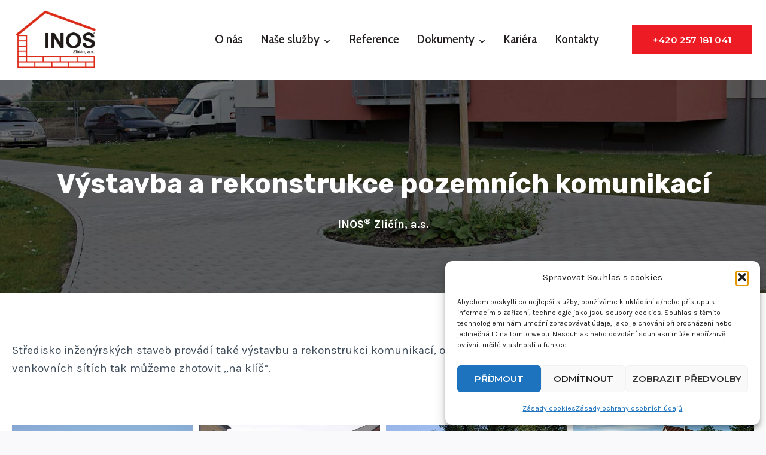

--- FILE ---
content_type: text/html; charset=UTF-8
request_url: https://www.inos.cz/nase-sluzby/vystavba-a-rekonstrukce-pozemnich-komunikaci/
body_size: 26581
content:
<!doctype html>
<html lang="cs" class="no-js" itemtype="https://schema.org/WebPage" itemscope>
<head>
	<meta charset="UTF-8">
	<meta name="viewport" content="width=device-width, initial-scale=1, minimum-scale=1">
	<link rel='stylesheet' id='kadence-glightbox-css' href='https://www.inos.cz/wp-content/plugins/kadence-blocks/includes/assets/css/kb-glightbox.min.css?ver=3.5.31' media='all' />
<meta name='robots' content='index, follow, max-image-preview:large, max-snippet:-1, max-video-preview:-1' />

	<!-- This site is optimized with the Yoast SEO plugin v26.7 - https://yoast.com/wordpress/plugins/seo/ -->
	<title>Výstavba a rekonstrukce pozemních komunikací - INOS Zličín, a.s.</title>
	<meta name="description" content="Provádíme stavby a rekonstrukce pozemních komunikací jak pro obce a městské části, tak i pro soukromé investory a instituce." />
	<link rel="canonical" href="https://www.inos.cz/nase-sluzby/vystavba-a-rekonstrukce-pozemnich-komunikaci/" />
	<meta property="og:locale" content="cs_CZ" />
	<meta property="og:type" content="article" />
	<meta property="og:title" content="Výstavba a rekonstrukce pozemních komunikací - INOS Zličín, a.s." />
	<meta property="og:description" content="Provádíme stavby a rekonstrukce pozemních komunikací jak pro obce a městské části, tak i pro soukromé investory a instituce." />
	<meta property="og:url" content="https://www.inos.cz/nase-sluzby/vystavba-a-rekonstrukce-pozemnich-komunikaci/" />
	<meta property="og:site_name" content="INOS Zličín, a.s." />
	<meta property="article:modified_time" content="2023-11-30T13:28:17+00:00" />
	<meta property="og:image" content="https://www.inos.cz/wp-content/uploads/2023/08/rekonstrukce.staveb.jpg" />
	<meta name="twitter:card" content="summary_large_image" />
	<meta name="twitter:label1" content="Odhadovaná doba čtení" />
	<meta name="twitter:data1" content="2 minuty" />
	<script type="application/ld+json" class="yoast-schema-graph">{"@context":"https://schema.org","@graph":[{"@type":"WebPage","@id":"https://www.inos.cz/nase-sluzby/vystavba-a-rekonstrukce-pozemnich-komunikaci/","url":"https://www.inos.cz/nase-sluzby/vystavba-a-rekonstrukce-pozemnich-komunikaci/","name":"Výstavba a rekonstrukce pozemních komunikací - INOS Zličín, a.s.","isPartOf":{"@id":"https://www.inos.cz/#website"},"primaryImageOfPage":{"@id":"https://www.inos.cz/nase-sluzby/vystavba-a-rekonstrukce-pozemnich-komunikaci/#primaryimage"},"image":{"@id":"https://www.inos.cz/nase-sluzby/vystavba-a-rekonstrukce-pozemnich-komunikaci/#primaryimage"},"thumbnailUrl":"https://www.inos.cz/wp-content/uploads/2023/08/rekonstrukce.staveb.jpg","datePublished":"2023-08-17T12:13:14+00:00","dateModified":"2023-11-30T13:28:17+00:00","description":"Provádíme stavby a rekonstrukce pozemních komunikací jak pro obce a městské části, tak i pro soukromé investory a instituce.","breadcrumb":{"@id":"https://www.inos.cz/nase-sluzby/vystavba-a-rekonstrukce-pozemnich-komunikaci/#breadcrumb"},"inLanguage":"cs","potentialAction":[{"@type":"ReadAction","target":["https://www.inos.cz/nase-sluzby/vystavba-a-rekonstrukce-pozemnich-komunikaci/"]}]},{"@type":"ImageObject","inLanguage":"cs","@id":"https://www.inos.cz/nase-sluzby/vystavba-a-rekonstrukce-pozemnich-komunikaci/#primaryimage","url":"https://www.inos.cz/wp-content/uploads/2023/08/rekonstrukce.staveb.jpg","contentUrl":"https://www.inos.cz/wp-content/uploads/2023/08/rekonstrukce.staveb.jpg","width":1024,"height":683},{"@type":"BreadcrumbList","@id":"https://www.inos.cz/nase-sluzby/vystavba-a-rekonstrukce-pozemnich-komunikaci/#breadcrumb","itemListElement":[{"@type":"ListItem","position":1,"name":"Domů","item":"https://www.inos.cz/"},{"@type":"ListItem","position":2,"name":"Naše služby","item":"https://www.inos.cz/nase-sluzby/"},{"@type":"ListItem","position":3,"name":"Výstavba a rekonstrukce pozemních komunikací"}]},{"@type":"WebSite","@id":"https://www.inos.cz/#website","url":"https://www.inos.cz/","name":"INOS Zličín, a.s.","description":"","publisher":{"@id":"https://www.inos.cz/#organization"},"potentialAction":[{"@type":"SearchAction","target":{"@type":"EntryPoint","urlTemplate":"https://www.inos.cz/?s={search_term_string}"},"query-input":{"@type":"PropertyValueSpecification","valueRequired":true,"valueName":"search_term_string"}}],"inLanguage":"cs"},{"@type":"Organization","@id":"https://www.inos.cz/#organization","name":"INOS Zličín, a.s.","url":"https://www.inos.cz/","logo":{"@type":"ImageObject","inLanguage":"cs","@id":"https://www.inos.cz/#/schema/logo/image/","url":"https://www.inos.cz/wp-content/uploads/2023/08/inos-logo.png","contentUrl":"https://www.inos.cz/wp-content/uploads/2023/08/inos-logo.png","width":747,"height":547,"caption":"INOS Zličín, a.s."},"image":{"@id":"https://www.inos.cz/#/schema/logo/image/"}}]}</script>
	<!-- / Yoast SEO plugin. -->


<link rel="alternate" type="application/rss+xml" title="INOS Zličín, a.s. &raquo; RSS zdroj" href="https://www.inos.cz/feed/" />
			<script>document.documentElement.classList.remove( 'no-js' );</script>
			<link rel="alternate" title="oEmbed (JSON)" type="application/json+oembed" href="https://www.inos.cz/wp-json/oembed/1.0/embed?url=https%3A%2F%2Fwww.inos.cz%2Fnase-sluzby%2Fvystavba-a-rekonstrukce-pozemnich-komunikaci%2F" />
<link rel="alternate" title="oEmbed (XML)" type="text/xml+oembed" href="https://www.inos.cz/wp-json/oembed/1.0/embed?url=https%3A%2F%2Fwww.inos.cz%2Fnase-sluzby%2Fvystavba-a-rekonstrukce-pozemnich-komunikaci%2F&#038;format=xml" />
<style id='wp-img-auto-sizes-contain-inline-css'>
img:is([sizes=auto i],[sizes^="auto," i]){contain-intrinsic-size:3000px 1500px}
/*# sourceURL=wp-img-auto-sizes-contain-inline-css */
</style>
<style id='wp-emoji-styles-inline-css'>

	img.wp-smiley, img.emoji {
		display: inline !important;
		border: none !important;
		box-shadow: none !important;
		height: 1em !important;
		width: 1em !important;
		margin: 0 0.07em !important;
		vertical-align: -0.1em !important;
		background: none !important;
		padding: 0 !important;
	}
/*# sourceURL=wp-emoji-styles-inline-css */
</style>
<style id='wp-block-library-inline-css'>
:root{--wp-block-synced-color:#7a00df;--wp-block-synced-color--rgb:122,0,223;--wp-bound-block-color:var(--wp-block-synced-color);--wp-editor-canvas-background:#ddd;--wp-admin-theme-color:#007cba;--wp-admin-theme-color--rgb:0,124,186;--wp-admin-theme-color-darker-10:#006ba1;--wp-admin-theme-color-darker-10--rgb:0,107,160.5;--wp-admin-theme-color-darker-20:#005a87;--wp-admin-theme-color-darker-20--rgb:0,90,135;--wp-admin-border-width-focus:2px}@media (min-resolution:192dpi){:root{--wp-admin-border-width-focus:1.5px}}.wp-element-button{cursor:pointer}:root .has-very-light-gray-background-color{background-color:#eee}:root .has-very-dark-gray-background-color{background-color:#313131}:root .has-very-light-gray-color{color:#eee}:root .has-very-dark-gray-color{color:#313131}:root .has-vivid-green-cyan-to-vivid-cyan-blue-gradient-background{background:linear-gradient(135deg,#00d084,#0693e3)}:root .has-purple-crush-gradient-background{background:linear-gradient(135deg,#34e2e4,#4721fb 50%,#ab1dfe)}:root .has-hazy-dawn-gradient-background{background:linear-gradient(135deg,#faaca8,#dad0ec)}:root .has-subdued-olive-gradient-background{background:linear-gradient(135deg,#fafae1,#67a671)}:root .has-atomic-cream-gradient-background{background:linear-gradient(135deg,#fdd79a,#004a59)}:root .has-nightshade-gradient-background{background:linear-gradient(135deg,#330968,#31cdcf)}:root .has-midnight-gradient-background{background:linear-gradient(135deg,#020381,#2874fc)}:root{--wp--preset--font-size--normal:16px;--wp--preset--font-size--huge:42px}.has-regular-font-size{font-size:1em}.has-larger-font-size{font-size:2.625em}.has-normal-font-size{font-size:var(--wp--preset--font-size--normal)}.has-huge-font-size{font-size:var(--wp--preset--font-size--huge)}.has-text-align-center{text-align:center}.has-text-align-left{text-align:left}.has-text-align-right{text-align:right}.has-fit-text{white-space:nowrap!important}#end-resizable-editor-section{display:none}.aligncenter{clear:both}.items-justified-left{justify-content:flex-start}.items-justified-center{justify-content:center}.items-justified-right{justify-content:flex-end}.items-justified-space-between{justify-content:space-between}.screen-reader-text{border:0;clip-path:inset(50%);height:1px;margin:-1px;overflow:hidden;padding:0;position:absolute;width:1px;word-wrap:normal!important}.screen-reader-text:focus{background-color:#ddd;clip-path:none;color:#444;display:block;font-size:1em;height:auto;left:5px;line-height:normal;padding:15px 23px 14px;text-decoration:none;top:5px;width:auto;z-index:100000}html :where(.has-border-color){border-style:solid}html :where([style*=border-top-color]){border-top-style:solid}html :where([style*=border-right-color]){border-right-style:solid}html :where([style*=border-bottom-color]){border-bottom-style:solid}html :where([style*=border-left-color]){border-left-style:solid}html :where([style*=border-width]){border-style:solid}html :where([style*=border-top-width]){border-top-style:solid}html :where([style*=border-right-width]){border-right-style:solid}html :where([style*=border-bottom-width]){border-bottom-style:solid}html :where([style*=border-left-width]){border-left-style:solid}html :where(img[class*=wp-image-]){height:auto;max-width:100%}:where(figure){margin:0 0 1em}html :where(.is-position-sticky){--wp-admin--admin-bar--position-offset:var(--wp-admin--admin-bar--height,0px)}@media screen and (max-width:600px){html :where(.is-position-sticky){--wp-admin--admin-bar--position-offset:0px}}

/*# sourceURL=wp-block-library-inline-css */
</style><style id='wp-block-paragraph-inline-css'>
.is-small-text{font-size:.875em}.is-regular-text{font-size:1em}.is-large-text{font-size:2.25em}.is-larger-text{font-size:3em}.has-drop-cap:not(:focus):first-letter{float:left;font-size:8.4em;font-style:normal;font-weight:100;line-height:.68;margin:.05em .1em 0 0;text-transform:uppercase}body.rtl .has-drop-cap:not(:focus):first-letter{float:none;margin-left:.1em}p.has-drop-cap.has-background{overflow:hidden}:root :where(p.has-background){padding:1.25em 2.375em}:where(p.has-text-color:not(.has-link-color)) a{color:inherit}p.has-text-align-left[style*="writing-mode:vertical-lr"],p.has-text-align-right[style*="writing-mode:vertical-rl"]{rotate:180deg}
/*# sourceURL=https://www.inos.cz/wp-includes/blocks/paragraph/style.min.css */
</style>
<style id='global-styles-inline-css'>
:root{--wp--preset--aspect-ratio--square: 1;--wp--preset--aspect-ratio--4-3: 4/3;--wp--preset--aspect-ratio--3-4: 3/4;--wp--preset--aspect-ratio--3-2: 3/2;--wp--preset--aspect-ratio--2-3: 2/3;--wp--preset--aspect-ratio--16-9: 16/9;--wp--preset--aspect-ratio--9-16: 9/16;--wp--preset--color--black: #000000;--wp--preset--color--cyan-bluish-gray: #abb8c3;--wp--preset--color--white: #ffffff;--wp--preset--color--pale-pink: #f78da7;--wp--preset--color--vivid-red: #cf2e2e;--wp--preset--color--luminous-vivid-orange: #ff6900;--wp--preset--color--luminous-vivid-amber: #fcb900;--wp--preset--color--light-green-cyan: #7bdcb5;--wp--preset--color--vivid-green-cyan: #00d084;--wp--preset--color--pale-cyan-blue: #8ed1fc;--wp--preset--color--vivid-cyan-blue: #0693e3;--wp--preset--color--vivid-purple: #9b51e0;--wp--preset--color--theme-palette-1: var(--global-palette1);--wp--preset--color--theme-palette-2: var(--global-palette2);--wp--preset--color--theme-palette-3: var(--global-palette3);--wp--preset--color--theme-palette-4: var(--global-palette4);--wp--preset--color--theme-palette-5: var(--global-palette5);--wp--preset--color--theme-palette-6: var(--global-palette6);--wp--preset--color--theme-palette-7: var(--global-palette7);--wp--preset--color--theme-palette-8: var(--global-palette8);--wp--preset--color--theme-palette-9: var(--global-palette9);--wp--preset--color--theme-palette-10: var(--global-palette10);--wp--preset--color--theme-palette-11: var(--global-palette11);--wp--preset--color--theme-palette-12: var(--global-palette12);--wp--preset--color--theme-palette-13: var(--global-palette13);--wp--preset--color--theme-palette-14: var(--global-palette14);--wp--preset--color--theme-palette-15: var(--global-palette15);--wp--preset--gradient--vivid-cyan-blue-to-vivid-purple: linear-gradient(135deg,rgb(6,147,227) 0%,rgb(155,81,224) 100%);--wp--preset--gradient--light-green-cyan-to-vivid-green-cyan: linear-gradient(135deg,rgb(122,220,180) 0%,rgb(0,208,130) 100%);--wp--preset--gradient--luminous-vivid-amber-to-luminous-vivid-orange: linear-gradient(135deg,rgb(252,185,0) 0%,rgb(255,105,0) 100%);--wp--preset--gradient--luminous-vivid-orange-to-vivid-red: linear-gradient(135deg,rgb(255,105,0) 0%,rgb(207,46,46) 100%);--wp--preset--gradient--very-light-gray-to-cyan-bluish-gray: linear-gradient(135deg,rgb(238,238,238) 0%,rgb(169,184,195) 100%);--wp--preset--gradient--cool-to-warm-spectrum: linear-gradient(135deg,rgb(74,234,220) 0%,rgb(151,120,209) 20%,rgb(207,42,186) 40%,rgb(238,44,130) 60%,rgb(251,105,98) 80%,rgb(254,248,76) 100%);--wp--preset--gradient--blush-light-purple: linear-gradient(135deg,rgb(255,206,236) 0%,rgb(152,150,240) 100%);--wp--preset--gradient--blush-bordeaux: linear-gradient(135deg,rgb(254,205,165) 0%,rgb(254,45,45) 50%,rgb(107,0,62) 100%);--wp--preset--gradient--luminous-dusk: linear-gradient(135deg,rgb(255,203,112) 0%,rgb(199,81,192) 50%,rgb(65,88,208) 100%);--wp--preset--gradient--pale-ocean: linear-gradient(135deg,rgb(255,245,203) 0%,rgb(182,227,212) 50%,rgb(51,167,181) 100%);--wp--preset--gradient--electric-grass: linear-gradient(135deg,rgb(202,248,128) 0%,rgb(113,206,126) 100%);--wp--preset--gradient--midnight: linear-gradient(135deg,rgb(2,3,129) 0%,rgb(40,116,252) 100%);--wp--preset--font-size--small: var(--global-font-size-small);--wp--preset--font-size--medium: var(--global-font-size-medium);--wp--preset--font-size--large: var(--global-font-size-large);--wp--preset--font-size--x-large: 42px;--wp--preset--font-size--larger: var(--global-font-size-larger);--wp--preset--font-size--xxlarge: var(--global-font-size-xxlarge);--wp--preset--spacing--20: 0.44rem;--wp--preset--spacing--30: 0.67rem;--wp--preset--spacing--40: 1rem;--wp--preset--spacing--50: 1.5rem;--wp--preset--spacing--60: 2.25rem;--wp--preset--spacing--70: 3.38rem;--wp--preset--spacing--80: 5.06rem;--wp--preset--shadow--natural: 6px 6px 9px rgba(0, 0, 0, 0.2);--wp--preset--shadow--deep: 12px 12px 50px rgba(0, 0, 0, 0.4);--wp--preset--shadow--sharp: 6px 6px 0px rgba(0, 0, 0, 0.2);--wp--preset--shadow--outlined: 6px 6px 0px -3px rgb(255, 255, 255), 6px 6px rgb(0, 0, 0);--wp--preset--shadow--crisp: 6px 6px 0px rgb(0, 0, 0);}:where(.is-layout-flex){gap: 0.5em;}:where(.is-layout-grid){gap: 0.5em;}body .is-layout-flex{display: flex;}.is-layout-flex{flex-wrap: wrap;align-items: center;}.is-layout-flex > :is(*, div){margin: 0;}body .is-layout-grid{display: grid;}.is-layout-grid > :is(*, div){margin: 0;}:where(.wp-block-columns.is-layout-flex){gap: 2em;}:where(.wp-block-columns.is-layout-grid){gap: 2em;}:where(.wp-block-post-template.is-layout-flex){gap: 1.25em;}:where(.wp-block-post-template.is-layout-grid){gap: 1.25em;}.has-black-color{color: var(--wp--preset--color--black) !important;}.has-cyan-bluish-gray-color{color: var(--wp--preset--color--cyan-bluish-gray) !important;}.has-white-color{color: var(--wp--preset--color--white) !important;}.has-pale-pink-color{color: var(--wp--preset--color--pale-pink) !important;}.has-vivid-red-color{color: var(--wp--preset--color--vivid-red) !important;}.has-luminous-vivid-orange-color{color: var(--wp--preset--color--luminous-vivid-orange) !important;}.has-luminous-vivid-amber-color{color: var(--wp--preset--color--luminous-vivid-amber) !important;}.has-light-green-cyan-color{color: var(--wp--preset--color--light-green-cyan) !important;}.has-vivid-green-cyan-color{color: var(--wp--preset--color--vivid-green-cyan) !important;}.has-pale-cyan-blue-color{color: var(--wp--preset--color--pale-cyan-blue) !important;}.has-vivid-cyan-blue-color{color: var(--wp--preset--color--vivid-cyan-blue) !important;}.has-vivid-purple-color{color: var(--wp--preset--color--vivid-purple) !important;}.has-black-background-color{background-color: var(--wp--preset--color--black) !important;}.has-cyan-bluish-gray-background-color{background-color: var(--wp--preset--color--cyan-bluish-gray) !important;}.has-white-background-color{background-color: var(--wp--preset--color--white) !important;}.has-pale-pink-background-color{background-color: var(--wp--preset--color--pale-pink) !important;}.has-vivid-red-background-color{background-color: var(--wp--preset--color--vivid-red) !important;}.has-luminous-vivid-orange-background-color{background-color: var(--wp--preset--color--luminous-vivid-orange) !important;}.has-luminous-vivid-amber-background-color{background-color: var(--wp--preset--color--luminous-vivid-amber) !important;}.has-light-green-cyan-background-color{background-color: var(--wp--preset--color--light-green-cyan) !important;}.has-vivid-green-cyan-background-color{background-color: var(--wp--preset--color--vivid-green-cyan) !important;}.has-pale-cyan-blue-background-color{background-color: var(--wp--preset--color--pale-cyan-blue) !important;}.has-vivid-cyan-blue-background-color{background-color: var(--wp--preset--color--vivid-cyan-blue) !important;}.has-vivid-purple-background-color{background-color: var(--wp--preset--color--vivid-purple) !important;}.has-black-border-color{border-color: var(--wp--preset--color--black) !important;}.has-cyan-bluish-gray-border-color{border-color: var(--wp--preset--color--cyan-bluish-gray) !important;}.has-white-border-color{border-color: var(--wp--preset--color--white) !important;}.has-pale-pink-border-color{border-color: var(--wp--preset--color--pale-pink) !important;}.has-vivid-red-border-color{border-color: var(--wp--preset--color--vivid-red) !important;}.has-luminous-vivid-orange-border-color{border-color: var(--wp--preset--color--luminous-vivid-orange) !important;}.has-luminous-vivid-amber-border-color{border-color: var(--wp--preset--color--luminous-vivid-amber) !important;}.has-light-green-cyan-border-color{border-color: var(--wp--preset--color--light-green-cyan) !important;}.has-vivid-green-cyan-border-color{border-color: var(--wp--preset--color--vivid-green-cyan) !important;}.has-pale-cyan-blue-border-color{border-color: var(--wp--preset--color--pale-cyan-blue) !important;}.has-vivid-cyan-blue-border-color{border-color: var(--wp--preset--color--vivid-cyan-blue) !important;}.has-vivid-purple-border-color{border-color: var(--wp--preset--color--vivid-purple) !important;}.has-vivid-cyan-blue-to-vivid-purple-gradient-background{background: var(--wp--preset--gradient--vivid-cyan-blue-to-vivid-purple) !important;}.has-light-green-cyan-to-vivid-green-cyan-gradient-background{background: var(--wp--preset--gradient--light-green-cyan-to-vivid-green-cyan) !important;}.has-luminous-vivid-amber-to-luminous-vivid-orange-gradient-background{background: var(--wp--preset--gradient--luminous-vivid-amber-to-luminous-vivid-orange) !important;}.has-luminous-vivid-orange-to-vivid-red-gradient-background{background: var(--wp--preset--gradient--luminous-vivid-orange-to-vivid-red) !important;}.has-very-light-gray-to-cyan-bluish-gray-gradient-background{background: var(--wp--preset--gradient--very-light-gray-to-cyan-bluish-gray) !important;}.has-cool-to-warm-spectrum-gradient-background{background: var(--wp--preset--gradient--cool-to-warm-spectrum) !important;}.has-blush-light-purple-gradient-background{background: var(--wp--preset--gradient--blush-light-purple) !important;}.has-blush-bordeaux-gradient-background{background: var(--wp--preset--gradient--blush-bordeaux) !important;}.has-luminous-dusk-gradient-background{background: var(--wp--preset--gradient--luminous-dusk) !important;}.has-pale-ocean-gradient-background{background: var(--wp--preset--gradient--pale-ocean) !important;}.has-electric-grass-gradient-background{background: var(--wp--preset--gradient--electric-grass) !important;}.has-midnight-gradient-background{background: var(--wp--preset--gradient--midnight) !important;}.has-small-font-size{font-size: var(--wp--preset--font-size--small) !important;}.has-medium-font-size{font-size: var(--wp--preset--font-size--medium) !important;}.has-large-font-size{font-size: var(--wp--preset--font-size--large) !important;}.has-x-large-font-size{font-size: var(--wp--preset--font-size--x-large) !important;}
/*# sourceURL=global-styles-inline-css */
</style>

<style id='classic-theme-styles-inline-css'>
/*! This file is auto-generated */
.wp-block-button__link{color:#fff;background-color:#32373c;border-radius:9999px;box-shadow:none;text-decoration:none;padding:calc(.667em + 2px) calc(1.333em + 2px);font-size:1.125em}.wp-block-file__button{background:#32373c;color:#fff;text-decoration:none}
/*# sourceURL=/wp-includes/css/classic-themes.min.css */
</style>
<link rel='stylesheet' id='cmplz-general-css' href='https://www.inos.cz/wp-content/plugins/complianz-gdpr/assets/css/cookieblocker.min.css?ver=1768292814' media='all' />
<link rel='stylesheet' id='dashicons-css' href='https://www.inos.cz/wp-includes/css/dashicons.min.css?ver=6.9' media='all' />
<link rel='stylesheet' id='kadence-global-css' href='https://www.inos.cz/wp-content/themes/kadence/assets/css/global.min.css?ver=1.4.3' media='all' />
<style id='kadence-global-inline-css'>
/* Kadence Base CSS */
:root{--global-palette1:#ed1c24;--global-palette2:#ed8f0c;--global-palette3:#1f2933;--global-palette4:#3e4c59;--global-palette5:#52606d;--global-palette6:#7b8794;--global-palette7:#f3f4f7;--global-palette8:#f9f9fb;--global-palette9:#ffffff;--global-palette10:oklch(from var(--global-palette1) calc(l + 0.10 * (1 - l)) calc(c * 1.00) calc(h + 180) / 100%);--global-palette11:#13612e;--global-palette12:#1159af;--global-palette13:#b82105;--global-palette14:#f7630c;--global-palette15:#f5a524;--global-palette9rgb:255, 255, 255;--global-palette-highlight:var(--global-palette1);--global-palette-highlight-alt:var(--global-palette3);--global-palette-highlight-alt2:var(--global-palette9);--global-palette-btn-bg:var(--global-palette1);--global-palette-btn-bg-hover:var(--global-palette3);--global-palette-btn:var(--global-palette9);--global-palette-btn-hover:var(--global-palette9);--global-palette-btn-sec-bg:var(--global-palette7);--global-palette-btn-sec-bg-hover:var(--global-palette2);--global-palette-btn-sec:var(--global-palette3);--global-palette-btn-sec-hover:var(--global-palette9);--global-body-font-family:Karla, sans-serif;--global-heading-font-family:Rubik, sans-serif;--global-primary-nav-font-family:Cabin, sans-serif;--global-fallback-font:sans-serif;--global-display-fallback-font:sans-serif;--global-content-width:1290px;--global-content-wide-width:calc(1290px + 230px);--global-content-narrow-width:842px;--global-content-edge-padding:1.5rem;--global-content-boxed-padding:2rem;--global-calc-content-width:calc(1290px - var(--global-content-edge-padding) - var(--global-content-edge-padding) );--wp--style--global--content-size:var(--global-calc-content-width);}.wp-site-blocks{--global-vw:calc( 100vw - ( 0.5 * var(--scrollbar-offset)));}body{background:var(--global-palette8);}body, input, select, optgroup, textarea{font-style:normal;font-weight:normal;font-size:19px;line-height:1.6;font-family:var(--global-body-font-family);color:var(--global-palette4);}.content-bg, body.content-style-unboxed .site{background:var(--global-palette9);}h1,h2,h3,h4,h5,h6{font-family:var(--global-heading-font-family);}h1{font-style:normal;font-weight:700;font-size:45px;line-height:1.5;color:var(--global-palette3);}h2{font-style:normal;font-weight:700;font-size:32px;line-height:1.5;color:var(--global-palette3);}h3{font-style:normal;font-weight:700;font-size:28px;line-height:1.5;color:var(--global-palette3);}h4{font-style:normal;font-weight:700;font-size:26px;line-height:1.5;color:var(--global-palette3);}h5{font-style:normal;font-weight:700;font-size:22px;line-height:1.5;color:var(--global-palette3);}h6{font-style:normal;font-weight:600;font-size:19px;line-height:1.5;font-family:Cabin, sans-serif;color:var(--global-palette3);}@media all and (max-width: 767px){h1{font-size:40px;}}.entry-hero .kadence-breadcrumbs{max-width:1290px;}.site-container, .site-header-row-layout-contained, .site-footer-row-layout-contained, .entry-hero-layout-contained, .comments-area, .alignfull > .wp-block-cover__inner-container, .alignwide > .wp-block-cover__inner-container{max-width:var(--global-content-width);}.content-width-narrow .content-container.site-container, .content-width-narrow .hero-container.site-container{max-width:var(--global-content-narrow-width);}@media all and (min-width: 1520px){.wp-site-blocks .content-container  .alignwide{margin-left:-115px;margin-right:-115px;width:unset;max-width:unset;}}@media all and (min-width: 1102px){.content-width-narrow .wp-site-blocks .content-container .alignwide{margin-left:-130px;margin-right:-130px;width:unset;max-width:unset;}}.content-style-boxed .wp-site-blocks .entry-content .alignwide{margin-left:calc( -1 * var( --global-content-boxed-padding ) );margin-right:calc( -1 * var( --global-content-boxed-padding ) );}.content-area{margin-top:5rem;margin-bottom:5rem;}@media all and (max-width: 1024px){.content-area{margin-top:3rem;margin-bottom:3rem;}}@media all and (max-width: 767px){.content-area{margin-top:2rem;margin-bottom:2rem;}}@media all and (max-width: 1024px){:root{--global-content-boxed-padding:2rem;}}@media all and (max-width: 767px){:root{--global-content-boxed-padding:1.5rem;}}.entry-content-wrap{padding:2rem;}@media all and (max-width: 1024px){.entry-content-wrap{padding:2rem;}}@media all and (max-width: 767px){.entry-content-wrap{padding:1.5rem;}}.entry.single-entry{box-shadow:0px 15px 15px -10px rgba(0,0,0,0.05);border-radius:0px 0px 0px 0px;}.entry.loop-entry{border-radius:0px 0px 0px 0px;box-shadow:0px 15px 15px -10px rgba(0,0,0,0.05);}.loop-entry .entry-content-wrap{padding:2rem;}@media all and (max-width: 1024px){.loop-entry .entry-content-wrap{padding:2rem;}}@media all and (max-width: 767px){.loop-entry .entry-content-wrap{padding:1.5rem;}}button, .button, .wp-block-button__link, input[type="button"], input[type="reset"], input[type="submit"], .fl-button, .elementor-button-wrapper .elementor-button, .wc-block-components-checkout-place-order-button, .wc-block-cart__submit{font-style:normal;font-weight:600;font-size:15px;line-height:1;font-family:Montserrat, sans-serif;text-transform:uppercase;border-radius:0px;padding:17px 34px 17px 34px;box-shadow:0px 0px 0px -7px rgba(0,0,0,0);}.wp-block-button.is-style-outline .wp-block-button__link{padding:17px 34px 17px 34px;}button:hover, button:focus, button:active, .button:hover, .button:focus, .button:active, .wp-block-button__link:hover, .wp-block-button__link:focus, .wp-block-button__link:active, input[type="button"]:hover, input[type="button"]:focus, input[type="button"]:active, input[type="reset"]:hover, input[type="reset"]:focus, input[type="reset"]:active, input[type="submit"]:hover, input[type="submit"]:focus, input[type="submit"]:active, .elementor-button-wrapper .elementor-button:hover, .elementor-button-wrapper .elementor-button:focus, .elementor-button-wrapper .elementor-button:active, .wc-block-cart__submit:hover{box-shadow:0px 15px 25px -7px rgba(0,0,0,0.1);}.kb-button.kb-btn-global-outline.kb-btn-global-inherit{padding-top:calc(17px - 2px);padding-right:calc(34px - 2px);padding-bottom:calc(17px - 2px);padding-left:calc(34px - 2px);}button.button-style-secondary, .button.button-style-secondary, .wp-block-button__link.button-style-secondary, input[type="button"].button-style-secondary, input[type="reset"].button-style-secondary, input[type="submit"].button-style-secondary, .fl-button.button-style-secondary, .elementor-button-wrapper .elementor-button.button-style-secondary, .wc-block-components-checkout-place-order-button.button-style-secondary, .wc-block-cart__submit.button-style-secondary{font-style:normal;font-weight:600;font-size:15px;line-height:1;font-family:Montserrat, sans-serif;text-transform:uppercase;}@media all and (min-width: 1025px){.transparent-header .entry-hero .entry-hero-container-inner{padding-top:80px;}}@media all and (max-width: 1024px){.mobile-transparent-header .entry-hero .entry-hero-container-inner{padding-top:80px;}}@media all and (max-width: 767px){.mobile-transparent-header .entry-hero .entry-hero-container-inner{padding-top:80px;}}.entry-hero.page-hero-section .entry-header{min-height:200px;}.loop-entry.type-post h2.entry-title{font-style:normal;font-size:22px;color:var(--global-palette3);}.loop-entry.type-post .entry-taxonomies{font-style:normal;font-size:18px;letter-spacing:0em;text-transform:capitalize;}.loop-entry.type-post .entry-taxonomies, .loop-entry.type-post .entry-taxonomies a{color:var(--global-palette1);}.loop-entry.type-post .entry-taxonomies .category-style-pill a{background:var(--global-palette1);}
/* Kadence Header CSS */
@media all and (max-width: 1024px){.mobile-transparent-header #masthead{position:absolute;left:0px;right:0px;z-index:100;}.kadence-scrollbar-fixer.mobile-transparent-header #masthead{right:var(--scrollbar-offset,0);}.mobile-transparent-header #masthead, .mobile-transparent-header .site-top-header-wrap .site-header-row-container-inner, .mobile-transparent-header .site-main-header-wrap .site-header-row-container-inner, .mobile-transparent-header .site-bottom-header-wrap .site-header-row-container-inner{background:transparent;}.site-header-row-tablet-layout-fullwidth, .site-header-row-tablet-layout-standard{padding:0px;}}@media all and (min-width: 1025px){.transparent-header #masthead{position:absolute;left:0px;right:0px;z-index:100;}.transparent-header.kadence-scrollbar-fixer #masthead{right:var(--scrollbar-offset,0);}.transparent-header #masthead, .transparent-header .site-top-header-wrap .site-header-row-container-inner, .transparent-header .site-main-header-wrap .site-header-row-container-inner, .transparent-header .site-bottom-header-wrap .site-header-row-container-inner{background:transparent;}}.site-branding a.brand img{max-width:140px;}.site-branding a.brand img.svg-logo-image{width:140px;}.site-branding{padding:15px 0px 15px 0px;}#masthead, #masthead .kadence-sticky-header.item-is-fixed:not(.item-at-start):not(.site-header-row-container):not(.site-main-header-wrap), #masthead .kadence-sticky-header.item-is-fixed:not(.item-at-start) > .site-header-row-container-inner{background:#ffffff;}.site-main-header-inner-wrap{min-height:80px;}.site-main-header-wrap.site-header-row-container.site-header-focus-item.site-header-row-layout-standard.kadence-sticky-header.item-is-fixed.item-is-stuck, .site-header-upper-inner-wrap.kadence-sticky-header.item-is-fixed.item-is-stuck, .site-header-inner-wrap.kadence-sticky-header.item-is-fixed.item-is-stuck, .site-top-header-wrap.site-header-row-container.site-header-focus-item.site-header-row-layout-standard.kadence-sticky-header.item-is-fixed.item-is-stuck, .site-bottom-header-wrap.site-header-row-container.site-header-focus-item.site-header-row-layout-standard.kadence-sticky-header.item-is-fixed.item-is-stuck{box-shadow:0px 0px 0px 0px rgba(0,0,0,0);}.header-navigation[class*="header-navigation-style-underline"] .header-menu-container.primary-menu-container>ul>li>a:after{width:calc( 100% - 1.6em);}.main-navigation .primary-menu-container > ul > li.menu-item > a{padding-left:calc(1.6em / 2);padding-right:calc(1.6em / 2);padding-top:0.6em;padding-bottom:0.6em;color:#231f20;}.main-navigation .primary-menu-container > ul > li.menu-item .dropdown-nav-special-toggle{right:calc(1.6em / 2);}.main-navigation .primary-menu-container > ul li.menu-item > a{font-style:normal;font-weight:500;font-size:19px;letter-spacing:0px;font-family:var(--global-primary-nav-font-family);text-transform:none;}.main-navigation .primary-menu-container > ul > li.menu-item > a:hover{color:var(--global-palette1);}.main-navigation .primary-menu-container > ul > li.menu-item.current-menu-item > a{color:var(--global-palette1);}.header-navigation .header-menu-container ul ul.sub-menu, .header-navigation .header-menu-container ul ul.submenu{background:var(--global-palette3);box-shadow:0px 2px 13px 0px rgba(0,0,0,0.1);}.header-navigation .header-menu-container ul ul li.menu-item, .header-menu-container ul.menu > li.kadence-menu-mega-enabled > ul > li.menu-item > a{border-bottom:1px solid rgba(255,255,255,0.1);border-radius:0px 0px 0px 0px;}.header-navigation .header-menu-container ul ul li.menu-item > a{width:200px;padding-top:1em;padding-bottom:1em;color:var(--global-palette8);font-size:12px;}.header-navigation .header-menu-container ul ul li.menu-item > a:hover{color:var(--global-palette9);background:var(--global-palette4);border-radius:0px 0px 0px 0px;}.header-navigation .header-menu-container ul ul li.menu-item.current-menu-item > a{color:var(--global-palette9);background:var(--global-palette4);border-radius:0px 0px 0px 0px;}.mobile-toggle-open-container .menu-toggle-open, .mobile-toggle-open-container .menu-toggle-open:focus{color:var(--global-palette3);padding:0.4em 0.6em 0.4em 0.6em;font-size:14px;}.mobile-toggle-open-container .menu-toggle-open.menu-toggle-style-bordered{border:1px solid currentColor;}.mobile-toggle-open-container .menu-toggle-open .menu-toggle-icon{font-size:30px;}.mobile-toggle-open-container .menu-toggle-open:hover, .mobile-toggle-open-container .menu-toggle-open:focus-visible{color:var(--global-palette-highlight);}.mobile-navigation ul li{font-style:normal;font-size:22px;line-height:1.1;}@media all and (max-width: 767px){.mobile-navigation ul li{font-size:20px;line-height:1;}}.mobile-navigation ul li a{padding-top:1em;padding-bottom:1em;}.mobile-navigation ul li > a, .mobile-navigation ul li.menu-item-has-children > .drawer-nav-drop-wrap{color:var(--global-palette8);}.mobile-navigation ul li.current-menu-item > a, .mobile-navigation ul li.current-menu-item.menu-item-has-children > .drawer-nav-drop-wrap{color:var(--global-palette-highlight);}.mobile-navigation ul li.menu-item-has-children .drawer-nav-drop-wrap, .mobile-navigation ul li:not(.menu-item-has-children) a{border-bottom:1px solid #242424;}.mobile-navigation:not(.drawer-navigation-parent-toggle-true) ul li.menu-item-has-children .drawer-nav-drop-wrap button{border-left:1px solid #242424;}#mobile-drawer .drawer-header .drawer-toggle{padding:0.6em 0.15em 0.6em 0.15em;font-size:24px;}#main-header .header-button{margin:0px 0px 0px 30px;color:var(--global-palette9);box-shadow:0px 0px 0px -7px rgba(0,0,0,0);}#main-header .header-button:hover{box-shadow:0px 15px 25px -7px rgba(0,0,0,0.1);}
/* Kadence Footer CSS */
#colophon{background:var(--global-palette3);}.site-middle-footer-inner-wrap{padding-top:4rem;padding-bottom:4rem;grid-column-gap:30px;grid-row-gap:30px;}.site-middle-footer-inner-wrap .widget{margin-bottom:30px;}.site-middle-footer-inner-wrap .site-footer-section:not(:last-child):after{right:calc(-30px / 2);}@media all and (max-width: 1024px){.site-middle-footer-inner-wrap{padding-top:50px;}}.site-bottom-footer-wrap .site-footer-row-container-inner{font-style:normal;color:var(--global-palette9);border-top:1px solid #333333;}.site-footer .site-bottom-footer-wrap a:where(:not(.button):not(.wp-block-button__link):not(.wp-element-button)){color:var(--global-palette9);}.site-footer .site-bottom-footer-wrap a:where(:not(.button):not(.wp-block-button__link):not(.wp-element-button)):hover{color:var(--global-palette1);}.site-bottom-footer-inner-wrap{padding-top:10px;padding-bottom:10px;grid-column-gap:30px;}.site-bottom-footer-inner-wrap .widget{margin-bottom:30px;}.site-bottom-footer-inner-wrap .widget-area .widget-title{font-style:normal;color:var(--global-palette9);}.site-bottom-footer-inner-wrap .site-footer-section:not(:last-child):after{right:calc(-30px / 2);}#colophon .footer-navigation .footer-menu-container > ul > li > a{padding-left:calc(1.5em / 2);padding-right:calc(1.5em / 2);padding-top:calc(0.6em / 2);padding-bottom:calc(0.6em / 2);color:var(--global-palette9);}#colophon .footer-navigation .footer-menu-container > ul li a:hover{color:var(--global-palette-highlight);}#colophon .footer-navigation .footer-menu-container > ul li.current-menu-item > a{color:var(--global-palette1);}
/* Kadence Pro Header CSS */
.header-navigation-dropdown-direction-left ul ul.submenu, .header-navigation-dropdown-direction-left ul ul.sub-menu{right:0px;left:auto;}.rtl .header-navigation-dropdown-direction-right ul ul.submenu, .rtl .header-navigation-dropdown-direction-right ul ul.sub-menu{left:0px;right:auto;}.header-account-button .nav-drop-title-wrap > .kadence-svg-iconset, .header-account-button > .kadence-svg-iconset{font-size:1.2em;}.site-header-item .header-account-button .nav-drop-title-wrap, .site-header-item .header-account-wrap > .header-account-button{display:flex;align-items:center;}.header-account-style-icon_label .header-account-label{padding-left:5px;}.header-account-style-label_icon .header-account-label{padding-right:5px;}.site-header-item .header-account-wrap .header-account-button{text-decoration:none;box-shadow:none;color:inherit;background:transparent;padding:0.6em 0em 0.6em 0em;}.header-mobile-account-wrap .header-account-button .nav-drop-title-wrap > .kadence-svg-iconset, .header-mobile-account-wrap .header-account-button > .kadence-svg-iconset{font-size:1.2em;}.header-mobile-account-wrap .header-account-button .nav-drop-title-wrap, .header-mobile-account-wrap > .header-account-button{display:flex;align-items:center;}.header-mobile-account-wrap.header-account-style-icon_label .header-account-label{padding-left:5px;}.header-mobile-account-wrap.header-account-style-label_icon .header-account-label{padding-right:5px;}.header-mobile-account-wrap .header-account-button{text-decoration:none;box-shadow:none;color:inherit;background:transparent;padding:0.6em 0em 0.6em 0em;}#login-drawer .drawer-inner .drawer-content{display:flex;justify-content:center;align-items:center;position:absolute;top:0px;bottom:0px;left:0px;right:0px;padding:0px;}#loginform p label{display:block;}#login-drawer #loginform{width:100%;}#login-drawer #loginform input{width:100%;}#login-drawer #loginform input[type="checkbox"]{width:auto;}#login-drawer .drawer-inner .drawer-header{position:relative;z-index:100;}#login-drawer .drawer-content_inner.widget_login_form_inner{padding:2em;width:100%;max-width:350px;border-radius:.25rem;background:var(--global-palette9);color:var(--global-palette4);}#login-drawer .lost_password a{color:var(--global-palette6);}#login-drawer .lost_password, #login-drawer .register-field{text-align:center;}#login-drawer .widget_login_form_inner p{margin-top:1.2em;margin-bottom:0em;}#login-drawer .widget_login_form_inner p:first-child{margin-top:0em;}#login-drawer .widget_login_form_inner label{margin-bottom:0.5em;}#login-drawer hr.register-divider{margin:1.2em 0;border-width:1px;}#login-drawer .register-field{font-size:90%;}@media all and (min-width: 1025px){#login-drawer hr.register-divider.hide-desktop{display:none;}#login-drawer p.register-field.hide-desktop{display:none;}}@media all and (max-width: 1024px){#login-drawer hr.register-divider.hide-mobile{display:none;}#login-drawer p.register-field.hide-mobile{display:none;}}@media all and (max-width: 767px){#login-drawer hr.register-divider.hide-mobile{display:none;}#login-drawer p.register-field.hide-mobile{display:none;}}.tertiary-navigation .tertiary-menu-container > ul > li.menu-item > a{padding-left:calc(1.2em / 2);padding-right:calc(1.2em / 2);padding-top:0.6em;padding-bottom:0.6em;color:var(--global-palette5);}.tertiary-navigation .tertiary-menu-container > ul > li.menu-item > a:hover{color:var(--global-palette-highlight);}.tertiary-navigation .tertiary-menu-container > ul > li.menu-item.current-menu-item > a{color:var(--global-palette3);}.header-navigation[class*="header-navigation-style-underline"] .header-menu-container.tertiary-menu-container>ul>li>a:after{width:calc( 100% - 1.2em);}.quaternary-navigation .quaternary-menu-container > ul > li.menu-item > a{padding-left:calc(1.2em / 2);padding-right:calc(1.2em / 2);padding-top:0.6em;padding-bottom:0.6em;color:var(--global-palette5);}.quaternary-navigation .quaternary-menu-container > ul > li.menu-item > a:hover{color:var(--global-palette-highlight);}.quaternary-navigation .quaternary-menu-container > ul > li.menu-item.current-menu-item > a{color:var(--global-palette3);}.header-navigation[class*="header-navigation-style-underline"] .header-menu-container.quaternary-menu-container>ul>li>a:after{width:calc( 100% - 1.2em);}#main-header .header-divider{border-right:1px solid var(--global-palette6);height:50%;}#main-header .header-divider2{border-right:1px solid var(--global-palette6);height:50%;}#main-header .header-divider3{border-right:1px solid var(--global-palette6);height:50%;}#mobile-header .header-mobile-divider, #mobile-drawer .header-mobile-divider{border-right:1px solid var(--global-palette6);height:50%;}#mobile-drawer .header-mobile-divider{border-top:1px solid var(--global-palette6);width:50%;}#mobile-header .header-mobile-divider2{border-right:1px solid var(--global-palette6);height:50%;}#mobile-drawer .header-mobile-divider2{border-top:1px solid var(--global-palette6);width:50%;}.header-item-search-bar form ::-webkit-input-placeholder{color:currentColor;opacity:0.5;}.header-item-search-bar form ::placeholder{color:currentColor;opacity:0.5;}.header-search-bar form{max-width:100%;width:240px;}.header-mobile-search-bar form{max-width:calc(100vw - var(--global-sm-spacing) - var(--global-sm-spacing));width:240px;}.header-widget-lstyle-normal .header-widget-area-inner a:not(.button){text-decoration:underline;}.element-contact-inner-wrap{display:flex;flex-wrap:wrap;align-items:center;margin-top:-0.6em;margin-left:calc(-0.6em / 2);margin-right:calc(-0.6em / 2);}.element-contact-inner-wrap .header-contact-item{display:inline-flex;flex-wrap:wrap;align-items:center;margin-top:0.6em;margin-left:calc(0.6em / 2);margin-right:calc(0.6em / 2);}.element-contact-inner-wrap .header-contact-item .kadence-svg-iconset{font-size:1em;}.header-contact-item img{display:inline-block;}.header-contact-item .contact-label{margin-left:0.3em;}.rtl .header-contact-item .contact-label{margin-right:0.3em;margin-left:0px;}.header-mobile-contact-wrap .element-contact-inner-wrap{display:flex;flex-wrap:wrap;align-items:center;margin-top:-0.6em;margin-left:calc(-0.6em / 2);margin-right:calc(-0.6em / 2);}.header-mobile-contact-wrap .element-contact-inner-wrap .header-contact-item{display:inline-flex;flex-wrap:wrap;align-items:center;margin-top:0.6em;margin-left:calc(0.6em / 2);margin-right:calc(0.6em / 2);}.header-mobile-contact-wrap .element-contact-inner-wrap .header-contact-item .kadence-svg-iconset{font-size:1em;}#main-header .header-button2{box-shadow:0px 0px 0px -7px rgba(0,0,0,0);}#main-header .header-button2:hover{box-shadow:0px 15px 25px -7px rgba(0,0,0,0.1);}.mobile-header-button2-wrap .mobile-header-button-inner-wrap .mobile-header-button2{border:2px none transparent;box-shadow:0px 0px 0px -7px rgba(0,0,0,0);}.mobile-header-button2-wrap .mobile-header-button-inner-wrap .mobile-header-button2:hover{box-shadow:0px 15px 25px -7px rgba(0,0,0,0.1);}#widget-drawer.popup-drawer-layout-fullwidth .drawer-content .header-widget2, #widget-drawer.popup-drawer-layout-sidepanel .drawer-inner{max-width:400px;}#widget-drawer.popup-drawer-layout-fullwidth .drawer-content .header-widget2{margin:0 auto;}.widget-toggle-open{display:flex;align-items:center;background:transparent;box-shadow:none;}.widget-toggle-open:hover, .widget-toggle-open:focus{border-color:currentColor;background:transparent;box-shadow:none;}.widget-toggle-open .widget-toggle-icon{display:flex;}.widget-toggle-open .widget-toggle-label{padding-right:5px;}.rtl .widget-toggle-open .widget-toggle-label{padding-left:5px;padding-right:0px;}.widget-toggle-open .widget-toggle-label:empty, .rtl .widget-toggle-open .widget-toggle-label:empty{padding-right:0px;padding-left:0px;}.widget-toggle-open-container .widget-toggle-open{color:var(--global-palette5);padding:0.4em 0.6em 0.4em 0.6em;font-size:14px;}.widget-toggle-open-container .widget-toggle-open.widget-toggle-style-bordered{border:1px solid currentColor;}.widget-toggle-open-container .widget-toggle-open .widget-toggle-icon{font-size:20px;}.widget-toggle-open-container .widget-toggle-open:hover, .widget-toggle-open-container .widget-toggle-open:focus{color:var(--global-palette-highlight);}#widget-drawer .header-widget-2style-normal a:not(.button){text-decoration:underline;}#widget-drawer .header-widget-2style-plain a:not(.button){text-decoration:none;}#widget-drawer .header-widget2 .widget-title{color:var(--global-palette9);}#widget-drawer .header-widget2{color:var(--global-palette8);}#widget-drawer .header-widget2 a:not(.button), #widget-drawer .header-widget2 .drawer-sub-toggle{color:var(--global-palette8);}#widget-drawer .header-widget2 a:not(.button):hover, #widget-drawer .header-widget2 .drawer-sub-toggle:hover{color:var(--global-palette9);}#mobile-secondary-site-navigation ul li{font-size:14px;}#mobile-secondary-site-navigation ul li a{padding-top:1em;padding-bottom:1em;}#mobile-secondary-site-navigation ul li > a, #mobile-secondary-site-navigation ul li.menu-item-has-children > .drawer-nav-drop-wrap{color:var(--global-palette8);}#mobile-secondary-site-navigation ul li.current-menu-item > a, #mobile-secondary-site-navigation ul li.current-menu-item.menu-item-has-children > .drawer-nav-drop-wrap{color:var(--global-palette-highlight);}#mobile-secondary-site-navigation ul li.menu-item-has-children .drawer-nav-drop-wrap, #mobile-secondary-site-navigation ul li:not(.menu-item-has-children) a{border-bottom:1px solid rgba(255,255,255,0.1);}#mobile-secondary-site-navigation:not(.drawer-navigation-parent-toggle-true) ul li.menu-item-has-children .drawer-nav-drop-wrap button{border-left:1px solid rgba(255,255,255,0.1);}
/*# sourceURL=kadence-global-inline-css */
</style>
<link rel='stylesheet' id='kadence-header-css' href='https://www.inos.cz/wp-content/themes/kadence/assets/css/header.min.css?ver=1.4.3' media='all' />
<link rel='stylesheet' id='kadence-content-css' href='https://www.inos.cz/wp-content/themes/kadence/assets/css/content.min.css?ver=1.4.3' media='all' />
<link rel='stylesheet' id='kadence-footer-css' href='https://www.inos.cz/wp-content/themes/kadence/assets/css/footer.min.css?ver=1.4.3' media='all' />
<link rel='stylesheet' id='menu-addons-css' href='https://www.inos.cz/wp-content/plugins/kadence-pro/dist/mega-menu/menu-addon.css?ver=1.1.16' media='all' />
<link rel='stylesheet' id='kadence-blocks-rowlayout-css' href='https://www.inos.cz/wp-content/plugins/kadence-blocks/dist/style-blocks-rowlayout.css?ver=3.5.31' media='all' />
<link rel='stylesheet' id='kadence-blocks-column-css' href='https://www.inos.cz/wp-content/plugins/kadence-blocks/dist/style-blocks-column.css?ver=3.5.31' media='all' />
<style id='kadence-blocks-advancedheading-inline-css'>
.wp-block-kadence-advancedheading mark{background:transparent;border-style:solid;border-width:0}.wp-block-kadence-advancedheading mark.kt-highlight{color:#f76a0c;}.kb-adv-heading-icon{display: inline-flex;justify-content: center;align-items: center;} .is-layout-constrained > .kb-advanced-heading-link {display: block;}.single-content .kadence-advanced-heading-wrapper h1, .single-content .kadence-advanced-heading-wrapper h2, .single-content .kadence-advanced-heading-wrapper h3, .single-content .kadence-advanced-heading-wrapper h4, .single-content .kadence-advanced-heading-wrapper h5, .single-content .kadence-advanced-heading-wrapper h6 {margin: 1.5em 0 .5em;}.single-content .kadence-advanced-heading-wrapper+* { margin-top:0;}.kb-screen-reader-text{position:absolute;width:1px;height:1px;padding:0;margin:-1px;overflow:hidden;clip:rect(0,0,0,0);}
/*# sourceURL=kadence-blocks-advancedheading-inline-css */
</style>
<link rel='stylesheet' id='kadence-blocks-advancedgallery-css' href='https://www.inos.cz/wp-content/plugins/kadence-blocks/dist/style-blocks-advancedgallery.css?ver=3.5.31' media='all' />
<link rel='stylesheet' id='kadence-blocks-spacer-css' href='https://www.inos.cz/wp-content/plugins/kadence-blocks/dist/style-blocks-spacer.css?ver=3.5.31' media='all' />
<link rel='stylesheet' id='kadence-blocks-image-css' href='https://www.inos.cz/wp-content/plugins/kadence-blocks/dist/style-blocks-image.css?ver=3.5.31' media='all' />
<link rel='stylesheet' id='kadence-blocks-advancedbtn-css' href='https://www.inos.cz/wp-content/plugins/kadence-blocks/dist/style-blocks-advancedbtn.css?ver=3.5.31' media='all' />
<link rel='stylesheet' id='kadence_child-style-css' href='https://www.inos.cz/wp-content/themes/kadence-child/style.css?ver=1.0' media='all' />
<style id='kadence-blocks-global-variables-inline-css'>
:root {--global-kb-font-size-sm:clamp(0.8rem, 0.73rem + 0.217vw, 0.9rem);--global-kb-font-size-md:clamp(1.1rem, 0.995rem + 0.326vw, 1.25rem);--global-kb-font-size-lg:clamp(1.75rem, 1.576rem + 0.543vw, 2rem);--global-kb-font-size-xl:clamp(2.25rem, 1.728rem + 1.63vw, 3rem);--global-kb-font-size-xxl:clamp(2.5rem, 1.456rem + 3.26vw, 4rem);--global-kb-font-size-xxxl:clamp(2.75rem, 0.489rem + 7.065vw, 6rem);}
/*# sourceURL=kadence-blocks-global-variables-inline-css */
</style>
<style id='kadence_blocks_css-inline-css'>
.kb-row-layout-id2143_7bc7cd-75 > .kt-row-column-wrap{max-width:var( --global-content-width, 1290px );padding-left:var(--global-content-edge-padding);padding-right:var(--global-content-edge-padding);padding-top:140px;padding-bottom:100px;grid-template-columns:minmax(0, 1fr);}.kb-row-layout-id2143_7bc7cd-75{background-image:url('https://www.inos.cz/wp-content/uploads/2023/08/pozemni-komunikace-banner.jpg');background-size:cover;background-position:40% 53%;background-attachment:scroll;background-repeat:no-repeat;}.kb-row-layout-id2143_7bc7cd-75 > .kt-row-layout-overlay{opacity:0.60;background-color:#111111;mix-blend-mode:multiply;}@media all and (max-width: 1024px){.kb-row-layout-id2143_7bc7cd-75 > .kt-row-column-wrap{padding-top:80px;padding-bottom:80px;}}@media all and (max-width: 767px){.kb-row-layout-id2143_7bc7cd-75 > .kt-row-column-wrap{padding-top:100px;padding-right:30px;padding-bottom:100px;padding-left:30px;grid-template-columns:minmax(0, 1fr);}}.kadence-column2143_8c5922-fc > .kt-inside-inner-col{column-gap:var(--global-kb-gap-sm, 1rem);}.kadence-column2143_8c5922-fc > .kt-inside-inner-col{flex-direction:column;}.kadence-column2143_8c5922-fc > .kt-inside-inner-col > .aligncenter{width:100%;}@media all and (max-width: 1024px){.kadence-column2143_8c5922-fc > .kt-inside-inner-col{padding-top:0px;padding-right:0px;padding-bottom:0px;padding-left:0px;flex-direction:column;justify-content:center;}}@media all and (max-width: 767px){.kadence-column2143_8c5922-fc > .kt-inside-inner-col{flex-direction:column;justify-content:center;}}.kb-row-layout-id2143_0ced69-55 > .kt-row-column-wrap{max-width:1200px;margin-left:auto;margin-right:auto;padding-top:0px;padding-bottom:0px;grid-template-columns:minmax(0, 1fr);}@media all and (max-width: 1024px){.kb-row-layout-id2143_0ced69-55 > .kt-row-column-wrap{padding-top:0px;padding-right:0px;padding-bottom:0px;padding-left:0px;}}@media all and (max-width: 767px){.kb-row-layout-id2143_0ced69-55 > .kt-row-column-wrap{grid-template-columns:minmax(0, 1fr);}}.kadence-column2143_08c297-b4 > .kt-inside-inner-col{padding-right:40px;padding-left:40px;}.kadence-column2143_08c297-b4 > .kt-inside-inner-col{column-gap:var(--global-kb-gap-sm, 1rem);}.kadence-column2143_08c297-b4 > .kt-inside-inner-col{flex-direction:column;}.kadence-column2143_08c297-b4 > .kt-inside-inner-col > .aligncenter{width:100%;}@media all and (max-width: 1024px){.kadence-column2143_08c297-b4 > .kt-inside-inner-col{flex-direction:column;justify-content:center;}}@media all and (max-width: 767px){.kadence-column2143_08c297-b4 > .kt-inside-inner-col{padding-right:0px;padding-left:0px;flex-direction:column;justify-content:center;}}.wp-block-kadence-advancedheading.kt-adv-heading2143_67b9d8-75, .wp-block-kadence-advancedheading.kt-adv-heading2143_67b9d8-75[data-kb-block="kb-adv-heading2143_67b9d8-75"]{padding-top:0px;padding-right:0px;padding-bottom:20px;padding-left:0px;margin-top:0px;margin-right:0px;margin-bottom:0px;margin-left:0px;text-align:center;text-transform:none;color:#ffffff;}.wp-block-kadence-advancedheading.kt-adv-heading2143_67b9d8-75 mark.kt-highlight, .wp-block-kadence-advancedheading.kt-adv-heading2143_67b9d8-75[data-kb-block="kb-adv-heading2143_67b9d8-75"] mark.kt-highlight{-webkit-box-decoration-break:clone;box-decoration-break:clone;}.wp-block-kadence-advancedheading.kt-adv-heading2143_67b9d8-75 img.kb-inline-image, .wp-block-kadence-advancedheading.kt-adv-heading2143_67b9d8-75[data-kb-block="kb-adv-heading2143_67b9d8-75"] img.kb-inline-image{width:150px;display:inline-block;}.wp-block-kadence-advancedheading.kt-adv-heading2143_b86e45-30, .wp-block-kadence-advancedheading.kt-adv-heading2143_b86e45-30[data-kb-block="kb-adv-heading2143_b86e45-30"]{padding-right:0px;padding-left:0px;text-align:center;color:#ffffff;}.wp-block-kadence-advancedheading.kt-adv-heading2143_b86e45-30 mark.kt-highlight, .wp-block-kadence-advancedheading.kt-adv-heading2143_b86e45-30[data-kb-block="kb-adv-heading2143_b86e45-30"] mark.kt-highlight{-webkit-box-decoration-break:clone;box-decoration-break:clone;}.wp-block-kadence-advancedheading.kt-adv-heading2143_b86e45-30 img.kb-inline-image, .wp-block-kadence-advancedheading.kt-adv-heading2143_b86e45-30[data-kb-block="kb-adv-heading2143_b86e45-30"] img.kb-inline-image{width:150px;display:inline-block;}@media all and (max-width: 767px){.wp-block-kadence-advancedheading.kt-adv-heading2143_b86e45-30, .wp-block-kadence-advancedheading.kt-adv-heading2143_b86e45-30[data-kb-block="kb-adv-heading2143_b86e45-30"]{padding-right:0px;padding-left:0px;}}.kb-row-layout-id2143_7f4156-6d > .kt-row-column-wrap{max-width:var( --global-content-width, 1290px );padding-left:var(--global-content-edge-padding);padding-right:var(--global-content-edge-padding);padding-top:80px;padding-right:20px;padding-bottom:80px;padding-left:20px;grid-template-columns:minmax(0, 1fr);}@media all and (max-width: 1024px){.kb-row-layout-id2143_7f4156-6d > .kt-row-column-wrap{padding-top:40px;padding-right:150px;padding-bottom:40px;padding-left:150px;}}@media all and (max-width: 767px){.kb-row-layout-id2143_7f4156-6d > .kt-row-column-wrap{padding-top:40px;padding-right:20px;padding-bottom:20px;padding-left:20px;grid-template-columns:minmax(0, 1fr);}}.kadence-column2143_03d764-cc > .kt-inside-inner-col{column-gap:var(--global-kb-gap-sm, 1rem);}.kadence-column2143_03d764-cc > .kt-inside-inner-col{flex-direction:column;}.kadence-column2143_03d764-cc > .kt-inside-inner-col > .aligncenter{width:100%;}@media all and (max-width: 1024px){.kadence-column2143_03d764-cc > .kt-inside-inner-col{flex-direction:column;justify-content:center;}}@media all and (max-width: 767px){.kadence-column2143_03d764-cc > .kt-inside-inner-col{flex-direction:column;justify-content:center;}}.kb-row-layout-id2143_cc3850-d3 > .kt-row-column-wrap{max-width:var( --global-content-width, 1290px );padding-left:var(--global-content-edge-padding);padding-right:var(--global-content-edge-padding);padding-top:0px;padding-right:20px;padding-bottom:100px;padding-left:20px;grid-template-columns:minmax(0, 1fr);}@media all and (max-width: 1024px){.kb-row-layout-id2143_cc3850-d3 > .kt-row-column-wrap{padding-top:40px;padding-right:150px;padding-bottom:40px;padding-left:150px;}}@media all and (max-width: 767px){.kb-row-layout-id2143_cc3850-d3 > .kt-row-column-wrap{padding-top:40px;padding-right:20px;padding-bottom:20px;padding-left:20px;grid-template-columns:minmax(0, 1fr);}}.kadence-column2143_73d9eb-7c > .kt-inside-inner-col{column-gap:var(--global-kb-gap-sm, 1rem);}.kadence-column2143_73d9eb-7c > .kt-inside-inner-col{flex-direction:column;}.kadence-column2143_73d9eb-7c > .kt-inside-inner-col > .aligncenter{width:100%;}@media all and (max-width: 1024px){.kadence-column2143_73d9eb-7c > .kt-inside-inner-col{flex-direction:column;justify-content:center;}}@media all and (max-width: 767px){.kadence-column2143_73d9eb-7c > .kt-inside-inner-col{flex-direction:column;justify-content:center;}}.kb-row-layout-id2143_ac2ed7-21 > .kt-row-column-wrap{padding-top:0px;padding-bottom:var(--global-kb-spacing-sm, 1.5rem);grid-template-columns:minmax(0, 1fr);}@media all and (max-width: 767px){.kb-row-layout-id2143_ac2ed7-21 > .kt-row-column-wrap{padding-top:15px;padding-right:0px;padding-bottom:60px;padding-left:0px;grid-template-columns:minmax(0, 1fr);}}.kadence-column2143_a1a0aa-4a > .kt-inside-inner-col{column-gap:var(--global-kb-gap-sm, 1rem);}.kadence-column2143_a1a0aa-4a > .kt-inside-inner-col{flex-direction:column;}.kadence-column2143_a1a0aa-4a > .kt-inside-inner-col > .aligncenter{width:100%;}@media all and (max-width: 1024px){.kadence-column2143_a1a0aa-4a > .kt-inside-inner-col{flex-direction:column;justify-content:center;}}@media all and (max-width: 767px){.kadence-column2143_a1a0aa-4a > .kt-inside-inner-col{padding-right:0px;padding-left:0px;flex-direction:column;justify-content:center;}.kadence-column2143_a1a0aa-4a, .kt-inside-inner-col > .kadence-column2143_a1a0aa-4a:not(.specificity){margin-right:0px;margin-left:0px;}}.wp-block-kadence-advancedgallery .kb-gallery-type-grid.kb-gallery-id-2143_b18978-5d{margin:-5px;}.kb-gallery-type-grid.kb-gallery-id-2143_b18978-5d .kadence-blocks-gallery-item{padding:5px;}.kb-row-layout-id2143_98c7f3-a5 > .kt-row-column-wrap{max-width:var( --global-content-width, 1290px );padding-left:var(--global-content-edge-padding);padding-right:var(--global-content-edge-padding);padding-top:80px;padding-right:20px;padding-bottom:80px;padding-left:20px;grid-template-columns:minmax(0, 1fr);}@media all and (max-width: 1024px){.kb-row-layout-id2143_98c7f3-a5 > .kt-row-column-wrap{padding-top:60px;padding-right:150px;padding-bottom:60px;padding-left:150px;}}@media all and (max-width: 767px){.kb-row-layout-id2143_98c7f3-a5 > .kt-row-column-wrap{padding-top:40px;padding-right:20px;padding-bottom:40px;padding-left:20px;grid-template-columns:minmax(0, 1fr);}}.kadence-column2143_d12be3-77 > .kt-inside-inner-col{column-gap:var(--global-kb-gap-sm, 1rem);}.kadence-column2143_d12be3-77 > .kt-inside-inner-col{flex-direction:column;}.kadence-column2143_d12be3-77 > .kt-inside-inner-col > .aligncenter{width:100%;}@media all and (max-width: 1024px){.kadence-column2143_d12be3-77 > .kt-inside-inner-col{flex-direction:column;justify-content:center;}}@media all and (max-width: 767px){.kadence-column2143_d12be3-77 > .kt-inside-inner-col{flex-direction:column;justify-content:center;}}.kb-row-layout-id2143_41e93a-a2 > .kt-row-column-wrap{max-width:600px;margin-left:auto;margin-right:auto;padding-top:20px;padding-bottom:40px;grid-template-columns:minmax(0, 1fr);}@media all and (max-width: 767px){.kb-row-layout-id2143_41e93a-a2 > .kt-row-column-wrap{grid-template-columns:minmax(0, 1fr);}}.kadence-column2143_950bdf-c4 > .kt-inside-inner-col{column-gap:var(--global-kb-gap-sm, 1rem);}.kadence-column2143_950bdf-c4 > .kt-inside-inner-col{flex-direction:column;}.kadence-column2143_950bdf-c4 > .kt-inside-inner-col > .aligncenter{width:100%;}@media all and (max-width: 1024px){.kadence-column2143_950bdf-c4 > .kt-inside-inner-col{flex-direction:column;justify-content:center;}}@media all and (max-width: 767px){.kadence-column2143_950bdf-c4 > .kt-inside-inner-col{flex-direction:column;justify-content:center;}}.kb-row-layout-id2143_cd10b9-b5 > .kt-row-column-wrap{column-gap:var(--global-kb-gap-sm, 1rem);row-gap:var(--global-kb-gap-sm, 1rem);max-width:700px;margin-left:auto;margin-right:auto;padding-top:20px;padding-bottom:0px;grid-template-columns:minmax(0, 1fr) minmax(0, 2fr) minmax(0, 1fr);}@media all and (max-width: 1024px){.kb-row-layout-id2143_cd10b9-b5 > .kt-row-column-wrap{grid-template-columns:minmax(0, 1fr) minmax(0, 2fr) minmax(0, 1fr);}}@media all and (max-width: 767px){.kb-row-layout-id2143_cd10b9-b5 > .kt-row-column-wrap > div:not(.added-for-specificity){grid-column:initial;}.kb-row-layout-id2143_cd10b9-b5 > .kt-row-column-wrap{grid-template-columns:minmax(0, 1fr);}}.kadence-column2143_2a153a-7d > .kt-inside-inner-col{column-gap:var(--global-kb-gap-sm, 1rem);}.kadence-column2143_2a153a-7d > .kt-inside-inner-col{flex-direction:column;}.kadence-column2143_2a153a-7d > .kt-inside-inner-col > .aligncenter{width:100%;}@media all and (max-width: 1024px){.kadence-column2143_2a153a-7d > .kt-inside-inner-col{flex-direction:column;justify-content:center;}}@media all and (max-width: 767px){.kadence-column2143_2a153a-7d > .kt-inside-inner-col{flex-direction:column;justify-content:center;}}.wp-block-kadence-spacer.kt-block-spacer-2143_a5d4b9-4d .kt-block-spacer{height:20px;}.wp-block-kadence-spacer.kt-block-spacer-2143_a5d4b9-4d .kt-divider{border-top-color:var(--global-palette1, #3182CE);width:70%;}.kadence-column2143_7c2c9d-b3 > .kt-inside-inner-col{column-gap:var(--global-kb-gap-sm, 1rem);}.kadence-column2143_7c2c9d-b3 > .kt-inside-inner-col{flex-direction:column;}.kadence-column2143_7c2c9d-b3 > .kt-inside-inner-col > .aligncenter{width:100%;}@media all and (max-width: 1024px){.kadence-column2143_7c2c9d-b3 > .kt-inside-inner-col{flex-direction:column;justify-content:center;}}@media all and (max-width: 767px){.kadence-column2143_7c2c9d-b3 > .kt-inside-inner-col{flex-direction:column;justify-content:center;}}.wp-block-kadence-advancedheading.kt-adv-heading2143_c62760-02, .wp-block-kadence-advancedheading.kt-adv-heading2143_c62760-02[data-kb-block="kb-adv-heading2143_c62760-02"]{padding-top:0px;padding-bottom:0px;margin-top:-5px;margin-bottom:0px;text-align:center;font-weight:600;text-transform:none;}.wp-block-kadence-advancedheading.kt-adv-heading2143_c62760-02 mark.kt-highlight, .wp-block-kadence-advancedheading.kt-adv-heading2143_c62760-02[data-kb-block="kb-adv-heading2143_c62760-02"] mark.kt-highlight{-webkit-box-decoration-break:clone;box-decoration-break:clone;}.wp-block-kadence-advancedheading.kt-adv-heading2143_c62760-02 img.kb-inline-image, .wp-block-kadence-advancedheading.kt-adv-heading2143_c62760-02[data-kb-block="kb-adv-heading2143_c62760-02"] img.kb-inline-image{width:150px;display:inline-block;}.kadence-column2143_034bdb-6f > .kt-inside-inner-col{column-gap:var(--global-kb-gap-sm, 1rem);}.kadence-column2143_034bdb-6f > .kt-inside-inner-col{flex-direction:column;}.kadence-column2143_034bdb-6f > .kt-inside-inner-col > .aligncenter{width:100%;}@media all and (max-width: 1024px){.kadence-column2143_034bdb-6f > .kt-inside-inner-col{flex-direction:column;justify-content:center;}}@media all and (max-width: 767px){.kadence-column2143_034bdb-6f > .kt-inside-inner-col{flex-direction:column;justify-content:center;}}.wp-block-kadence-spacer.kt-block-spacer-2143_d54793-c3 .kt-block-spacer{height:20px;}.wp-block-kadence-spacer.kt-block-spacer-2143_d54793-c3 .kt-divider{border-top-color:var(--global-palette1, #3182CE);width:70%;}@media all and (max-width: 767px){.wp-block-kadence-spacer.kt-block-spacer-2143_d54793-c3 .kt-divider{width:50%!important;}}.kb-row-layout-id2143_844e08-16 > .kt-row-column-wrap{column-gap:20px;padding-top:var( --global-kb-row-default-top, var(--global-kb-spacing-sm, 1.5rem) );padding-bottom:var( --global-kb-row-default-bottom, var(--global-kb-spacing-sm, 1.5rem) );}.kb-row-layout-id2143_844e08-16 > .kt-row-column-wrap > div:not(.added-for-specificity){grid-column:initial;}.kb-row-layout-id2143_844e08-16 > .kt-row-column-wrap{grid-template-columns:repeat(3, minmax(0, 1fr));}@media all and (max-width: 1024px){.kb-row-layout-id2143_844e08-16 > .kt-row-column-wrap > div:not(.added-for-specificity){grid-column:initial;}}@media all and (max-width: 1024px){.kb-row-layout-id2143_844e08-16 > .kt-row-column-wrap{grid-template-columns:minmax(0, 1fr);}}@media all and (max-width: 767px){.kb-row-layout-id2143_844e08-16 > .kt-row-column-wrap > div:not(.added-for-specificity){grid-column:initial;}.kb-row-layout-id2143_844e08-16 > .kt-row-column-wrap{grid-template-columns:minmax(0, 1fr);}}.kadence-column2143_7b8c3e-aa > .kt-inside-inner-col{column-gap:var(--global-kb-gap-sm, 1rem);}.kadence-column2143_7b8c3e-aa > .kt-inside-inner-col{flex-direction:column;}.kadence-column2143_7b8c3e-aa > .kt-inside-inner-col > .aligncenter{width:100%;}.kadence-column2143_7b8c3e-aa, .kt-inside-inner-col > .kadence-column2143_7b8c3e-aa:not(.specificity){margin-right:20px;}@media all and (max-width: 1024px){.kadence-column2143_7b8c3e-aa > .kt-inside-inner-col{flex-direction:column;justify-content:center;}}@media all and (max-width: 767px){.kadence-column2143_7b8c3e-aa > .kt-inside-inner-col{flex-direction:column;justify-content:center;}.kadence-column2143_7b8c3e-aa, .kt-inside-inner-col > .kadence-column2143_7b8c3e-aa:not(.specificity){margin-right:0px;margin-left:0px;}}.kb-image2143_550db8-78 .kb-image-has-overlay:after{opacity:0.3;}.kb-row-layout-id2143_37b322-5a > .kt-row-column-wrap{padding-top:var( --global-kb-row-default-top, var(--global-kb-spacing-sm, 1.5rem) );padding-bottom:var( --global-kb-row-default-bottom, var(--global-kb-spacing-sm, 1.5rem) );grid-template-columns:minmax(0, 1fr);}@media all and (max-width: 767px){.kb-row-layout-id2143_37b322-5a > .kt-row-column-wrap{padding-top:0px;padding-bottom:0px;grid-template-columns:minmax(0, 1fr);}}.kadence-column2143_c7f056-44 > .kt-inside-inner-col{padding-top:30px;padding-right:30px;padding-bottom:30px;padding-left:30px;}.kadence-column2143_c7f056-44 > .kt-inside-inner-col{column-gap:var(--global-kb-gap-sm, 1rem);}.kadence-column2143_c7f056-44 > .kt-inside-inner-col{flex-direction:column;}.kadence-column2143_c7f056-44 > .kt-inside-inner-col > .aligncenter{width:100%;}.kadence-column2143_c7f056-44 > .kt-inside-inner-col{background-color:var(--global-palette9, #ffffff);}.kadence-column2143_c7f056-44, .kt-inside-inner-col > .kadence-column2143_c7f056-44:not(.specificity){margin-top:-140px;margin-right:15px;margin-bottom:0px;margin-left:15px;}@media all and (max-width: 1024px){.kadence-column2143_c7f056-44 > .kt-inside-inner-col{flex-direction:column;justify-content:center;}}@media all and (max-width: 767px){.kadence-column2143_c7f056-44 > .kt-inside-inner-col{flex-direction:column;justify-content:center;}.kadence-column2143_c7f056-44, .kt-inside-inner-col > .kadence-column2143_c7f056-44:not(.specificity){margin-top:0px;margin-right:0px;margin-bottom:0px;margin-left:0px;}}.wp-block-kadence-advancedheading.kt-adv-heading2143_b19b1f-38, .wp-block-kadence-advancedheading.kt-adv-heading2143_b19b1f-38[data-kb-block="kb-adv-heading2143_b19b1f-38"]{text-transform:none;}.wp-block-kadence-advancedheading.kt-adv-heading2143_b19b1f-38 mark.kt-highlight, .wp-block-kadence-advancedheading.kt-adv-heading2143_b19b1f-38[data-kb-block="kb-adv-heading2143_b19b1f-38"] mark.kt-highlight{-webkit-box-decoration-break:clone;box-decoration-break:clone;}.wp-block-kadence-advancedheading.kt-adv-heading2143_b19b1f-38 img.kb-inline-image, .wp-block-kadence-advancedheading.kt-adv-heading2143_b19b1f-38[data-kb-block="kb-adv-heading2143_b19b1f-38"] img.kb-inline-image{width:150px;display:inline-block;}@media all and (max-width: 767px){.wp-block-kadence-advancedheading.kt-adv-heading2143_b19b1f-38, .wp-block-kadence-advancedheading.kt-adv-heading2143_b19b1f-38[data-kb-block="kb-adv-heading2143_b19b1f-38"]{text-align:center!important;}}.wp-block-kadence-advancedheading.kt-adv-heading2143_391a0f-a7 mark.kt-highlight, .wp-block-kadence-advancedheading.kt-adv-heading2143_391a0f-a7[data-kb-block="kb-adv-heading2143_391a0f-a7"] mark.kt-highlight{-webkit-box-decoration-break:clone;box-decoration-break:clone;}.wp-block-kadence-advancedheading.kt-adv-heading2143_391a0f-a7 img.kb-inline-image, .wp-block-kadence-advancedheading.kt-adv-heading2143_391a0f-a7[data-kb-block="kb-adv-heading2143_391a0f-a7"] img.kb-inline-image{width:150px;display:inline-block;}@media all and (max-width: 767px){.wp-block-kadence-advancedheading.kt-adv-heading2143_391a0f-a7, .wp-block-kadence-advancedheading.kt-adv-heading2143_391a0f-a7[data-kb-block="kb-adv-heading2143_391a0f-a7"]{text-align:center!important;}}.wp-block-kadence-advancedbtn.kt-btns2143_16cf26-26, .site .entry-content .wp-block-kadence-advancedbtn.kt-btns2143_16cf26-26, .wp-block-kadence-advancedbtn.kb-btns2143_16cf26-26, .site .entry-content .wp-block-kadence-advancedbtn.kb-btns2143_16cf26-26{margin-top:0px;margin-right:0px;margin-bottom:0px;margin-left:0px;}.wp-block-kadence-advancedbtn.kb-btns2143_16cf26-26{justify-content:flex-start;}@media all and (max-width: 1024px){.wp-block-kadence-advancedbtn.kb-btns2143_16cf26-26{justify-content:flex-start;}}@media all and (max-width: 767px){.wp-block-kadence-advancedbtn.kb-btns2143_16cf26-26{justify-content:center;}}ul.menu .wp-block-kadence-advancedbtn .kb-btn2143_b3da6d-25.kb-button{width:initial;}.wp-block-kadence-advancedbtn .kb-btn2143_b3da6d-25.kb-button{color:var(--global-palette3, #1A202C);background:var(--global-palette9, #ffffff);font-size:15px;border-top-left-radius:0px;border-top-right-radius:0px;border-bottom-right-radius:0px;border-bottom-left-radius:0px;border-top:0px solid;border-right:0px solid;border-bottom:0px solid;border-left:0px solid;margin-left:-10px;}.kb-btn2143_b3da6d-25.kb-button .kb-svg-icon-wrap{padding-left:15px;}.wp-block-kadence-advancedbtn .kb-btn2143_b3da6d-25.kb-button:hover, .wp-block-kadence-advancedbtn .kb-btn2143_b3da6d-25.kb-button:focus{color:var(--global-palette4, #2D3748);background:var(--global-palette9, #ffffff);border-top-color:var(--global-palette3, #1A202C);border-top-style:solid;border-right-color:var(--global-palette3, #1A202C);border-right-style:solid;border-bottom-color:var(--global-palette3, #1A202C);border-bottom-style:solid;border-left-color:var(--global-palette3, #1A202C);border-left-style:solid;}@media all and (max-width: 1024px){.wp-block-kadence-advancedbtn .kb-btn2143_b3da6d-25.kb-button{border-top:0px solid;border-right:0px solid;border-bottom:0px solid;border-left:0px solid;}}@media all and (max-width: 1024px){.wp-block-kadence-advancedbtn .kb-btn2143_b3da6d-25.kb-button:hover, .wp-block-kadence-advancedbtn .kb-btn2143_b3da6d-25.kb-button:focus{border-top-color:var(--global-palette3, #1A202C);border-top-style:solid;border-right-color:var(--global-palette3, #1A202C);border-right-style:solid;border-bottom-color:var(--global-palette3, #1A202C);border-bottom-style:solid;border-left-color:var(--global-palette3, #1A202C);border-left-style:solid;}}@media all and (max-width: 767px){.wp-block-kadence-advancedbtn .kb-btn2143_b3da6d-25.kb-button{border-top:0px solid;border-right:0px solid;border-bottom:0px solid;border-left:0px solid;}.wp-block-kadence-advancedbtn .kb-btn2143_b3da6d-25.kb-button:hover, .wp-block-kadence-advancedbtn .kb-btn2143_b3da6d-25.kb-button:focus{border-top-color:var(--global-palette3, #1A202C);border-top-style:solid;border-right-color:var(--global-palette3, #1A202C);border-right-style:solid;border-bottom-color:var(--global-palette3, #1A202C);border-bottom-style:solid;border-left-color:var(--global-palette3, #1A202C);border-left-style:solid;}}.kadence-column2143_533e41-97 > .kt-inside-inner-col{column-gap:var(--global-kb-gap-sm, 1rem);}.kadence-column2143_533e41-97 > .kt-inside-inner-col{flex-direction:column;}.kadence-column2143_533e41-97 > .kt-inside-inner-col > .aligncenter{width:100%;}.kadence-column2143_533e41-97, .kt-inside-inner-col > .kadence-column2143_533e41-97:not(.specificity){margin-right:20px;}@media all and (max-width: 1024px){.kadence-column2143_533e41-97 > .kt-inside-inner-col{flex-direction:column;justify-content:center;}}@media all and (max-width: 767px){.kadence-column2143_533e41-97 > .kt-inside-inner-col{flex-direction:column;justify-content:center;}.kadence-column2143_533e41-97, .kt-inside-inner-col > .kadence-column2143_533e41-97:not(.specificity){margin-right:0px;margin-left:0px;}}.kb-image2143_5d7950-10 .kb-image-has-overlay:after{opacity:0.3;}.kb-row-layout-id2143_009cbb-f2 > .kt-row-column-wrap{padding-top:var( --global-kb-row-default-top, var(--global-kb-spacing-sm, 1.5rem) );padding-bottom:var( --global-kb-row-default-bottom, var(--global-kb-spacing-sm, 1.5rem) );grid-template-columns:minmax(0, 1fr);}@media all and (max-width: 767px){.kb-row-layout-id2143_009cbb-f2 > .kt-row-column-wrap{padding-top:0px;padding-bottom:0px;grid-template-columns:minmax(0, 1fr);}}.kadence-column2143_4c6fc7-99 > .kt-inside-inner-col{padding-top:30px;padding-right:30px;padding-bottom:30px;padding-left:30px;}.kadence-column2143_4c6fc7-99 > .kt-inside-inner-col{column-gap:var(--global-kb-gap-sm, 1rem);}.kadence-column2143_4c6fc7-99 > .kt-inside-inner-col{flex-direction:column;}.kadence-column2143_4c6fc7-99 > .kt-inside-inner-col > .aligncenter{width:100%;}.kadence-column2143_4c6fc7-99 > .kt-inside-inner-col{background-color:var(--global-palette9, #ffffff);}.kadence-column2143_4c6fc7-99, .kt-inside-inner-col > .kadence-column2143_4c6fc7-99:not(.specificity){margin-top:-140px;margin-right:15px;margin-bottom:0px;margin-left:15px;}@media all and (max-width: 1024px){.kadence-column2143_4c6fc7-99 > .kt-inside-inner-col{flex-direction:column;justify-content:center;}}@media all and (max-width: 767px){.kadence-column2143_4c6fc7-99 > .kt-inside-inner-col{flex-direction:column;justify-content:center;}.kadence-column2143_4c6fc7-99, .kt-inside-inner-col > .kadence-column2143_4c6fc7-99:not(.specificity){margin-top:0px;margin-right:0px;margin-bottom:0px;margin-left:0px;}}.wp-block-kadence-advancedheading.kt-adv-heading2143_1db880-20, .wp-block-kadence-advancedheading.kt-adv-heading2143_1db880-20[data-kb-block="kb-adv-heading2143_1db880-20"]{text-transform:none;}.wp-block-kadence-advancedheading.kt-adv-heading2143_1db880-20 mark.kt-highlight, .wp-block-kadence-advancedheading.kt-adv-heading2143_1db880-20[data-kb-block="kb-adv-heading2143_1db880-20"] mark.kt-highlight{-webkit-box-decoration-break:clone;box-decoration-break:clone;}.wp-block-kadence-advancedheading.kt-adv-heading2143_1db880-20 img.kb-inline-image, .wp-block-kadence-advancedheading.kt-adv-heading2143_1db880-20[data-kb-block="kb-adv-heading2143_1db880-20"] img.kb-inline-image{width:150px;display:inline-block;}@media all and (max-width: 767px){.wp-block-kadence-advancedheading.kt-adv-heading2143_1db880-20, .wp-block-kadence-advancedheading.kt-adv-heading2143_1db880-20[data-kb-block="kb-adv-heading2143_1db880-20"]{text-align:center!important;}}.wp-block-kadence-advancedheading.kt-adv-heading2143_81c67b-0d mark.kt-highlight, .wp-block-kadence-advancedheading.kt-adv-heading2143_81c67b-0d[data-kb-block="kb-adv-heading2143_81c67b-0d"] mark.kt-highlight{-webkit-box-decoration-break:clone;box-decoration-break:clone;}.wp-block-kadence-advancedheading.kt-adv-heading2143_81c67b-0d img.kb-inline-image, .wp-block-kadence-advancedheading.kt-adv-heading2143_81c67b-0d[data-kb-block="kb-adv-heading2143_81c67b-0d"] img.kb-inline-image{width:150px;display:inline-block;}@media all and (max-width: 767px){.wp-block-kadence-advancedheading.kt-adv-heading2143_81c67b-0d, .wp-block-kadence-advancedheading.kt-adv-heading2143_81c67b-0d[data-kb-block="kb-adv-heading2143_81c67b-0d"]{text-align:center!important;}}.wp-block-kadence-advancedbtn.kt-btns2143_ce854f-59, .site .entry-content .wp-block-kadence-advancedbtn.kt-btns2143_ce854f-59, .wp-block-kadence-advancedbtn.kb-btns2143_ce854f-59, .site .entry-content .wp-block-kadence-advancedbtn.kb-btns2143_ce854f-59{margin-top:0px;margin-right:0px;margin-bottom:0px;margin-left:0px;}.wp-block-kadence-advancedbtn.kb-btns2143_ce854f-59{justify-content:flex-start;}@media all and (max-width: 1024px){.wp-block-kadence-advancedbtn.kb-btns2143_ce854f-59{justify-content:flex-start;}}@media all and (max-width: 767px){.wp-block-kadence-advancedbtn.kb-btns2143_ce854f-59{justify-content:center;}}ul.menu .wp-block-kadence-advancedbtn .kb-btn2143_456030-8a.kb-button{width:initial;}.wp-block-kadence-advancedbtn .kb-btn2143_456030-8a.kb-button{color:var(--global-palette3, #1A202C);background:var(--global-palette9, #ffffff);font-size:15px;border-top-left-radius:0px;border-top-right-radius:0px;border-bottom-right-radius:0px;border-bottom-left-radius:0px;border-top:0px solid;border-right:0px solid;border-bottom:0px solid;border-left:0px solid;margin-left:-10px;}.kb-btn2143_456030-8a.kb-button .kb-svg-icon-wrap{padding-left:15px;}.wp-block-kadence-advancedbtn .kb-btn2143_456030-8a.kb-button:hover, .wp-block-kadence-advancedbtn .kb-btn2143_456030-8a.kb-button:focus{color:var(--global-palette4, #2D3748);background:var(--global-palette9, #ffffff);border-top-color:var(--global-palette3, #1A202C);border-top-style:solid;border-right-color:var(--global-palette3, #1A202C);border-right-style:solid;border-bottom-color:var(--global-palette3, #1A202C);border-bottom-style:solid;border-left-color:var(--global-palette3, #1A202C);border-left-style:solid;}@media all and (max-width: 1024px){.wp-block-kadence-advancedbtn .kb-btn2143_456030-8a.kb-button{border-top:0px solid;border-right:0px solid;border-bottom:0px solid;border-left:0px solid;}}@media all and (max-width: 1024px){.wp-block-kadence-advancedbtn .kb-btn2143_456030-8a.kb-button:hover, .wp-block-kadence-advancedbtn .kb-btn2143_456030-8a.kb-button:focus{border-top-color:var(--global-palette3, #1A202C);border-top-style:solid;border-right-color:var(--global-palette3, #1A202C);border-right-style:solid;border-bottom-color:var(--global-palette3, #1A202C);border-bottom-style:solid;border-left-color:var(--global-palette3, #1A202C);border-left-style:solid;}}@media all and (max-width: 767px){.wp-block-kadence-advancedbtn .kb-btn2143_456030-8a.kb-button{border-top:0px solid;border-right:0px solid;border-bottom:0px solid;border-left:0px solid;}.wp-block-kadence-advancedbtn .kb-btn2143_456030-8a.kb-button:hover, .wp-block-kadence-advancedbtn .kb-btn2143_456030-8a.kb-button:focus{border-top-color:var(--global-palette3, #1A202C);border-top-style:solid;border-right-color:var(--global-palette3, #1A202C);border-right-style:solid;border-bottom-color:var(--global-palette3, #1A202C);border-bottom-style:solid;border-left-color:var(--global-palette3, #1A202C);border-left-style:solid;}}.kadence-column2143_35a601-e2 > .kt-inside-inner-col{column-gap:var(--global-kb-gap-sm, 1rem);}.kadence-column2143_35a601-e2 > .kt-inside-inner-col{flex-direction:column;}.kadence-column2143_35a601-e2 > .kt-inside-inner-col > .aligncenter{width:100%;}.kadence-column2143_35a601-e2, .kt-inside-inner-col > .kadence-column2143_35a601-e2:not(.specificity){margin-right:20px;}@media all and (max-width: 1024px){.kadence-column2143_35a601-e2 > .kt-inside-inner-col{flex-direction:column;justify-content:center;}}@media all and (max-width: 767px){.kadence-column2143_35a601-e2 > .kt-inside-inner-col{flex-direction:column;justify-content:center;}.kadence-column2143_35a601-e2, .kt-inside-inner-col > .kadence-column2143_35a601-e2:not(.specificity){margin-right:0px;margin-left:0px;}}.kb-image2143_d18d4e-50 .kb-image-has-overlay:after{opacity:0.3;}.kb-row-layout-id2143_e45dac-88 > .kt-row-column-wrap{padding-top:var( --global-kb-row-default-top, var(--global-kb-spacing-sm, 1.5rem) );padding-bottom:var( --global-kb-row-default-bottom, var(--global-kb-spacing-sm, 1.5rem) );grid-template-columns:minmax(0, 1fr);}@media all and (max-width: 767px){.kb-row-layout-id2143_e45dac-88 > .kt-row-column-wrap{padding-top:0px;padding-bottom:0px;grid-template-columns:minmax(0, 1fr);}}.kadence-column2143_c7b23a-fd > .kt-inside-inner-col{padding-top:30px;padding-right:30px;padding-bottom:30px;padding-left:30px;}.kadence-column2143_c7b23a-fd > .kt-inside-inner-col{column-gap:var(--global-kb-gap-sm, 1rem);}.kadence-column2143_c7b23a-fd > .kt-inside-inner-col{flex-direction:column;}.kadence-column2143_c7b23a-fd > .kt-inside-inner-col > .aligncenter{width:100%;}.kadence-column2143_c7b23a-fd > .kt-inside-inner-col{background-color:var(--global-palette9, #ffffff);}.kadence-column2143_c7b23a-fd, .kt-inside-inner-col > .kadence-column2143_c7b23a-fd:not(.specificity){margin-top:-140px;margin-right:15px;margin-bottom:0px;margin-left:15px;}@media all and (max-width: 1024px){.kadence-column2143_c7b23a-fd > .kt-inside-inner-col{flex-direction:column;justify-content:center;}}@media all and (max-width: 767px){.kadence-column2143_c7b23a-fd > .kt-inside-inner-col{flex-direction:column;justify-content:center;}.kadence-column2143_c7b23a-fd, .kt-inside-inner-col > .kadence-column2143_c7b23a-fd:not(.specificity){margin-top:0px;margin-right:0px;margin-bottom:0px;margin-left:0px;}}.wp-block-kadence-advancedheading.kt-adv-heading2143_18e6d6-61, .wp-block-kadence-advancedheading.kt-adv-heading2143_18e6d6-61[data-kb-block="kb-adv-heading2143_18e6d6-61"]{text-transform:none;}.wp-block-kadence-advancedheading.kt-adv-heading2143_18e6d6-61 mark.kt-highlight, .wp-block-kadence-advancedheading.kt-adv-heading2143_18e6d6-61[data-kb-block="kb-adv-heading2143_18e6d6-61"] mark.kt-highlight{-webkit-box-decoration-break:clone;box-decoration-break:clone;}.wp-block-kadence-advancedheading.kt-adv-heading2143_18e6d6-61 img.kb-inline-image, .wp-block-kadence-advancedheading.kt-adv-heading2143_18e6d6-61[data-kb-block="kb-adv-heading2143_18e6d6-61"] img.kb-inline-image{width:150px;display:inline-block;}@media all and (max-width: 767px){.wp-block-kadence-advancedheading.kt-adv-heading2143_18e6d6-61, .wp-block-kadence-advancedheading.kt-adv-heading2143_18e6d6-61[data-kb-block="kb-adv-heading2143_18e6d6-61"]{text-align:center!important;}}.wp-block-kadence-advancedheading.kt-adv-heading2143_3f3405-55 mark.kt-highlight, .wp-block-kadence-advancedheading.kt-adv-heading2143_3f3405-55[data-kb-block="kb-adv-heading2143_3f3405-55"] mark.kt-highlight{-webkit-box-decoration-break:clone;box-decoration-break:clone;}.wp-block-kadence-advancedheading.kt-adv-heading2143_3f3405-55 img.kb-inline-image, .wp-block-kadence-advancedheading.kt-adv-heading2143_3f3405-55[data-kb-block="kb-adv-heading2143_3f3405-55"] img.kb-inline-image{width:150px;display:inline-block;}@media all and (max-width: 767px){.wp-block-kadence-advancedheading.kt-adv-heading2143_3f3405-55, .wp-block-kadence-advancedheading.kt-adv-heading2143_3f3405-55[data-kb-block="kb-adv-heading2143_3f3405-55"]{text-align:center!important;}}.wp-block-kadence-advancedbtn.kt-btns2143_8112f4-ce, .site .entry-content .wp-block-kadence-advancedbtn.kt-btns2143_8112f4-ce, .wp-block-kadence-advancedbtn.kb-btns2143_8112f4-ce, .site .entry-content .wp-block-kadence-advancedbtn.kb-btns2143_8112f4-ce{margin-top:0px;margin-right:0px;margin-bottom:0px;margin-left:0px;}.wp-block-kadence-advancedbtn.kb-btns2143_8112f4-ce{justify-content:flex-start;}@media all and (max-width: 1024px){.wp-block-kadence-advancedbtn.kb-btns2143_8112f4-ce{justify-content:flex-start;}}@media all and (max-width: 767px){.wp-block-kadence-advancedbtn.kb-btns2143_8112f4-ce{justify-content:center;}}ul.menu .wp-block-kadence-advancedbtn .kb-btn2143_ccf3d1-e6.kb-button{width:initial;}.wp-block-kadence-advancedbtn .kb-btn2143_ccf3d1-e6.kb-button{color:var(--global-palette3, #1A202C);background:var(--global-palette9, #ffffff);font-size:15px;border-top-left-radius:0px;border-top-right-radius:0px;border-bottom-right-radius:0px;border-bottom-left-radius:0px;border-top:0px solid;border-right:0px solid;border-bottom:0px solid;border-left:0px solid;margin-left:-10px;}.kb-btn2143_ccf3d1-e6.kb-button .kb-svg-icon-wrap{padding-left:15px;}.wp-block-kadence-advancedbtn .kb-btn2143_ccf3d1-e6.kb-button:hover, .wp-block-kadence-advancedbtn .kb-btn2143_ccf3d1-e6.kb-button:focus{color:var(--global-palette4, #2D3748);background:var(--global-palette9, #ffffff);border-top-color:var(--global-palette3, #1A202C);border-top-style:solid;border-right-color:var(--global-palette3, #1A202C);border-right-style:solid;border-bottom-color:var(--global-palette3, #1A202C);border-bottom-style:solid;border-left-color:var(--global-palette3, #1A202C);border-left-style:solid;}@media all and (max-width: 1024px){.wp-block-kadence-advancedbtn .kb-btn2143_ccf3d1-e6.kb-button{border-top:0px solid;border-right:0px solid;border-bottom:0px solid;border-left:0px solid;}}@media all and (max-width: 1024px){.wp-block-kadence-advancedbtn .kb-btn2143_ccf3d1-e6.kb-button:hover, .wp-block-kadence-advancedbtn .kb-btn2143_ccf3d1-e6.kb-button:focus{border-top-color:var(--global-palette3, #1A202C);border-top-style:solid;border-right-color:var(--global-palette3, #1A202C);border-right-style:solid;border-bottom-color:var(--global-palette3, #1A202C);border-bottom-style:solid;border-left-color:var(--global-palette3, #1A202C);border-left-style:solid;}}@media all and (max-width: 767px){.wp-block-kadence-advancedbtn .kb-btn2143_ccf3d1-e6.kb-button{border-top:0px solid;border-right:0px solid;border-bottom:0px solid;border-left:0px solid;}.wp-block-kadence-advancedbtn .kb-btn2143_ccf3d1-e6.kb-button:hover, .wp-block-kadence-advancedbtn .kb-btn2143_ccf3d1-e6.kb-button:focus{border-top-color:var(--global-palette3, #1A202C);border-top-style:solid;border-right-color:var(--global-palette3, #1A202C);border-right-style:solid;border-bottom-color:var(--global-palette3, #1A202C);border-bottom-style:solid;border-left-color:var(--global-palette3, #1A202C);border-left-style:solid;}}
/*# sourceURL=kadence_blocks_css-inline-css */
</style>
<script src="https://www.inos.cz/wp-includes/js/jquery/jquery.min.js?ver=3.7.1" id="jquery-core-js"></script>
<script src="https://www.inos.cz/wp-includes/js/jquery/jquery-migrate.min.js?ver=3.4.1" id="jquery-migrate-js"></script>
<link rel="https://api.w.org/" href="https://www.inos.cz/wp-json/" /><link rel="alternate" title="JSON" type="application/json" href="https://www.inos.cz/wp-json/wp/v2/pages/2143" /><link rel="EditURI" type="application/rsd+xml" title="RSD" href="https://www.inos.cz/xmlrpc.php?rsd" />
<meta name="generator" content="WordPress 6.9" />
<link rel='shortlink' href='https://www.inos.cz/?p=2143' />
			<style>.cmplz-hidden {
					display: none !important;
				}</style><link rel='stylesheet' id='kadence-fonts-gfonts-css' href='https://fonts.googleapis.com/css?family=Karla:regular,700%7CRubik:700,600%7CCabin:500,600%7CMontserrat:600&#038;display=swap' media='all' />
<link rel="icon" href="https://www.inos.cz/wp-content/uploads/2023/08/cropped-favicon-2-32x32.png" sizes="32x32" />
<link rel="icon" href="https://www.inos.cz/wp-content/uploads/2023/08/cropped-favicon-2-192x192.png" sizes="192x192" />
<link rel="apple-touch-icon" href="https://www.inos.cz/wp-content/uploads/2023/08/cropped-favicon-2-180x180.png" />
<meta name="msapplication-TileImage" content="https://www.inos.cz/wp-content/uploads/2023/08/cropped-favicon-2-270x270.png" />
</head>

<body data-cmplz=1 class="wp-singular page-template-default page page-id-2143 page-child parent-pageid-2191 wp-custom-logo wp-embed-responsive wp-theme-kadence wp-child-theme-kadence-child footer-on-bottom hide-focus-outline link-style-standard content-title-style-hide content-width-fullwidth content-style-unboxed content-vertical-padding-show non-transparent-header mobile-non-transparent-header">
<div id="wrapper" class="site wp-site-blocks">
			<a class="skip-link screen-reader-text scroll-ignore" href="#main">Přeskočit na obsah</a>
		<header id="masthead" class="site-header" role="banner" itemtype="https://schema.org/WPHeader" itemscope>
	<div id="main-header" class="site-header-wrap">
		<div class="site-header-inner-wrap kadence-sticky-header" data-reveal-scroll-up="false" data-shrink="false">
			<div class="site-header-upper-wrap">
				<div class="site-header-upper-inner-wrap">
					<div class="site-main-header-wrap site-header-row-container site-header-focus-item site-header-row-layout-standard" data-section="kadence_customizer_header_main">
	<div class="site-header-row-container-inner">
				<div class="site-container">
			<div class="site-main-header-inner-wrap site-header-row site-header-row-has-sides site-header-row-no-center">
									<div class="site-header-main-section-left site-header-section site-header-section-left">
						<div class="site-header-item site-header-focus-item" data-section="title_tagline">
	<div class="site-branding branding-layout-standard site-brand-logo-only"><a class="brand has-logo-image" href="https://www.inos.cz/" rel="home"><img width="747" height="547" src="https://www.inos.cz/wp-content/uploads/2023/08/inos-logo.png" class="custom-logo" alt="INOS Zličín, a.s." decoding="async" fetchpriority="high" srcset="https://www.inos.cz/wp-content/uploads/2023/08/inos-logo.png 747w, https://www.inos.cz/wp-content/uploads/2023/08/inos-logo-300x220.png 300w" sizes="(max-width: 747px) 100vw, 747px" /></a></div></div><!-- data-section="title_tagline" -->
					</div>
																	<div class="site-header-main-section-right site-header-section site-header-section-right">
						<div class="site-header-item site-header-focus-item site-header-item-main-navigation header-navigation-layout-stretch-false header-navigation-layout-fill-stretch-false" data-section="kadence_customizer_primary_navigation">
		<nav id="site-navigation" class="main-navigation header-navigation hover-to-open nav--toggle-sub header-navigation-style-standard header-navigation-dropdown-animation-none" role="navigation" aria-label="Primární">
			<div class="primary-menu-container header-menu-container">
	<ul id="primary-menu" class="menu"><li id="menu-item-1873" class="menu-item menu-item-type-post_type menu-item-object-page menu-item-1873"><a href="https://www.inos.cz/o-nas/">O nás</a></li>
<li id="menu-item-2203" class="menu-item menu-item-type-post_type menu-item-object-page current-page-ancestor current-menu-ancestor current-menu-parent current-page-parent current_page_parent current_page_ancestor menu-item-has-children menu-item-2203"><a href="https://www.inos.cz/nase-sluzby/"><span class="nav-drop-title-wrap">Naše služby<span class="dropdown-nav-toggle"><span class="kadence-svg-iconset svg-baseline"><svg aria-hidden="true" class="kadence-svg-icon kadence-arrow-down-svg" fill="currentColor" version="1.1" xmlns="http://www.w3.org/2000/svg" width="24" height="24" viewBox="0 0 24 24"><title>Rozbalit</title><path d="M5.293 9.707l6 6c0.391 0.391 1.024 0.391 1.414 0l6-6c0.391-0.391 0.391-1.024 0-1.414s-1.024-0.391-1.414 0l-5.293 5.293-5.293-5.293c-0.391-0.391-1.024-0.391-1.414 0s-0.391 1.024 0 1.414z"></path>
				</svg></span></span></span></a>
<ul class="sub-menu">
	<li id="menu-item-2113" class="menu-item menu-item-type-post_type menu-item-object-page menu-item-2113"><a href="https://www.inos.cz/nase-sluzby/inzenyrske-site-kanalizace-vodovody-plynovody/">Výstavba a rekonstrukce kanalizací a vodovodů</a></li>
	<li id="menu-item-2178" class="menu-item menu-item-type-post_type menu-item-object-page current-menu-item page_item page-item-2143 current_page_item menu-item-2178"><a href="https://www.inos.cz/nase-sluzby/vystavba-a-rekonstrukce-pozemnich-komunikaci/" aria-current="page">Výstavba a rekonstrukce pozemních komunikací</a></li>
	<li id="menu-item-2177" class="menu-item menu-item-type-post_type menu-item-object-page menu-item-2177"><a href="https://www.inos.cz/nase-sluzby/vykopove-prace-provadene-hornickym-zpusobem/">Práce hornickým způsobem</a></li>
	<li id="menu-item-2189" class="menu-item menu-item-type-post_type menu-item-object-page menu-item-2189"><a href="https://www.inos.cz/nase-sluzby/vystavba-a-rekonstrukce-pozemnich-staveb/">Výstavba a rekonstrukce pozemních staveb</a></li>
	<li id="menu-item-2296" class="menu-item menu-item-type-post_type menu-item-object-page menu-item-2296"><a href="https://www.inos.cz/nase-sluzby/vlastni-developerske-projekty/">Správcovská a realitní činnost</a></li>
</ul>
</li>
<li id="menu-item-1701" class="menu-item menu-item-type-post_type menu-item-object-page menu-item-1701"><a href="https://www.inos.cz/reference/">Reference</a></li>
<li id="menu-item-2306" class="menu-item menu-item-type-post_type menu-item-object-page menu-item-has-children menu-item-2306"><a href="https://www.inos.cz/dokumenty/"><span class="nav-drop-title-wrap">Dokumenty<span class="dropdown-nav-toggle"><span class="kadence-svg-iconset svg-baseline"><svg aria-hidden="true" class="kadence-svg-icon kadence-arrow-down-svg" fill="currentColor" version="1.1" xmlns="http://www.w3.org/2000/svg" width="24" height="24" viewBox="0 0 24 24"><title>Rozbalit</title><path d="M5.293 9.707l6 6c0.391 0.391 1.024 0.391 1.414 0l6-6c0.391-0.391 0.391-1.024 0-1.414s-1.024-0.391-1.414 0l-5.293 5.293-5.293-5.293c-0.391-0.391-1.024-0.391-1.414 0s-0.391 1.024 0 1.414z"></path>
				</svg></span></span></span></a>
<ul class="sub-menu">
	<li id="menu-item-1756" class="menu-item menu-item-type-post_type menu-item-object-page menu-item-1756"><a href="https://www.inos.cz/dokumenty/ims/">Integrovaný systém řízení</a></li>
	<li id="menu-item-3215" class="menu-item menu-item-type-post_type menu-item-object-page menu-item-3215"><a href="https://www.inos.cz/dokumenty/esg-a-zelena-energie/">ESG a zelená energie</a></li>
	<li id="menu-item-2213" class="menu-item menu-item-type-post_type menu-item-object-page menu-item-2213"><a href="https://www.inos.cz/dokumenty/ostatni-opravneni-a-certifikaty/">Ostatní oprávnění a certifikáty</a></li>
	<li id="menu-item-1809" class="menu-item menu-item-type-post_type menu-item-object-page menu-item-1809"><a href="https://www.inos.cz/dokumenty/vyrocni-zpravy/">Výroční zprávy a závěrky</a></li>
	<li id="menu-item-2316" class="menu-item menu-item-type-post_type menu-item-object-page menu-item-2316"><a href="https://www.inos.cz/dokumenty/oceneni/">Ocenění</a></li>
	<li id="menu-item-2299" class="menu-item menu-item-type-post_type menu-item-object-page menu-item-2299"><a href="https://www.inos.cz/dokumenty/pro-akcionare/">Pro akcionáře</a></li>
	<li id="menu-item-3052" class="menu-item menu-item-type-post_type menu-item-object-page menu-item-3052"><a href="https://www.inos.cz/dokumenty/pro-zamestnance/">Pro zaměstnance</a></li>
</ul>
</li>
<li id="menu-item-1607" class="menu-item menu-item-type-post_type menu-item-object-page menu-item-1607"><a href="https://www.inos.cz/kariera/">Kariéra</a></li>
<li id="menu-item-1562" class="menu-item menu-item-type-post_type menu-item-object-page menu-item-1562"><a href="https://www.inos.cz/kontakt/">Kontakty</a></li>
</ul>		</div>
	</nav><!-- #site-navigation -->
	</div><!-- data-section="primary_navigation" -->
<div class="site-header-item site-header-focus-item" data-section="kadence_customizer_header_button">
	<div class="header-button-wrap"><div class="header-button-inner-wrap"><a href="tel:+420257181041" target="_self" class="button header-button button-size-medium button-style-filled">+420 257 181 041</a></div></div></div><!-- data-section="header_button" -->
					</div>
							</div>
		</div>
	</div>
</div>
				</div>
			</div>
					</div>
	</div>
	
<div id="mobile-header" class="site-mobile-header-wrap">
	<div class="site-header-inner-wrap kadence-sticky-header" data-shrink="true" data-reveal-scroll-up="false" data-shrink-height="60">
		<div class="site-header-upper-wrap">
			<div class="site-header-upper-inner-wrap">
			<div class="site-main-header-wrap site-header-focus-item site-header-row-layout-standard site-header-row-tablet-layout-default site-header-row-mobile-layout-default ">
	<div class="site-header-row-container-inner">
		<div class="site-container">
			<div class="site-main-header-inner-wrap site-header-row site-header-row-has-sides site-header-row-no-center">
									<div class="site-header-main-section-left site-header-section site-header-section-left">
						<div class="site-header-item site-header-focus-item" data-section="title_tagline">
	<div class="site-branding mobile-site-branding branding-layout-standard branding-tablet-layout-inherit site-brand-logo-only branding-mobile-layout-inherit"><a class="brand has-logo-image" href="https://www.inos.cz/" rel="home"><img width="747" height="547" src="https://www.inos.cz/wp-content/uploads/2023/08/inos-logo.png" class="custom-logo" alt="INOS Zličín, a.s." decoding="async" srcset="https://www.inos.cz/wp-content/uploads/2023/08/inos-logo.png 747w, https://www.inos.cz/wp-content/uploads/2023/08/inos-logo-300x220.png 300w" sizes="(max-width: 747px) 100vw, 747px" /></a></div></div><!-- data-section="title_tagline" -->
					</div>
																	<div class="site-header-main-section-right site-header-section site-header-section-right">
						<div class="site-header-item site-header-focus-item site-header-item-navgation-popup-toggle" data-section="kadence_customizer_mobile_trigger">
		<div class="mobile-toggle-open-container">
						<button id="mobile-toggle" class="menu-toggle-open drawer-toggle menu-toggle-style-default" aria-label="Otevřít nabídku" data-toggle-target="#mobile-drawer" data-toggle-body-class="showing-popup-drawer-from-right" aria-expanded="false" data-set-focus=".menu-toggle-close"
					>
						<span class="menu-toggle-icon"><span class="kadence-svg-iconset"><svg aria-hidden="true" class="kadence-svg-icon kadence-menu-svg" fill="currentColor" version="1.1" xmlns="http://www.w3.org/2000/svg" width="24" height="24" viewBox="0 0 24 24"><title>Přepínání nabídky</title><path d="M3 13h18c0.552 0 1-0.448 1-1s-0.448-1-1-1h-18c-0.552 0-1 0.448-1 1s0.448 1 1 1zM3 7h18c0.552 0 1-0.448 1-1s-0.448-1-1-1h-18c-0.552 0-1 0.448-1 1s0.448 1 1 1zM3 19h18c0.552 0 1-0.448 1-1s-0.448-1-1-1h-18c-0.552 0-1 0.448-1 1s0.448 1 1 1z"></path>
				</svg></span></span>
		</button>
	</div>
	</div><!-- data-section="mobile_trigger" -->
					</div>
							</div>
		</div>
	</div>
</div>
			</div>
		</div>
			</div>
</div>
</header><!-- #masthead -->

	<main id="inner-wrap" class="wrap kt-clear" role="main">
		<div id="primary" class="content-area">
	<div class="content-container site-container">
		<div id="main" class="site-main">
						<div class="content-wrap">
				<article id="post-2143" class="entry content-bg single-entry post-2143 page type-page status-publish hentry">
	<div class="entry-content-wrap">
		
<div class="entry-content single-content">
	<div class="kb-row-layout-wrap kb-row-layout-id2143_7bc7cd-75 alignnone kt-row-has-bg wp-block-kadence-rowlayout"><div class="kt-row-layout-overlay kt-row-overlay-normal"></div><div class="kt-row-column-wrap kt-has-1-columns kt-row-layout-equal kt-tab-layout-inherit kt-mobile-layout-row kt-row-valign-top kb-theme-content-width">

<div class="wp-block-kadence-column kadence-column2143_8c5922-fc inner-column-1"><div class="kt-inside-inner-col"><div class="kb-row-layout-wrap kb-row-layout-id2143_0ced69-55 alignnone wp-block-kadence-rowlayout"><div class="kt-row-column-wrap kt-has-1-columns kt-row-layout-equal kt-tab-layout-inherit kt-mobile-layout-row kt-row-valign-top">

<div class="wp-block-kadence-column kadence-column2143_08c297-b4 inner-column-1"><div class="kt-inside-inner-col">
<h1 class="kt-adv-heading2143_67b9d8-75 wp-block-kadence-advancedheading" data-kb-block="kb-adv-heading2143_67b9d8-75">Výstavba a rekonstrukce pozemních komunikací</h1>



<p class="kt-adv-heading2143_b86e45-30 wp-block-kadence-advancedheading" data-kb-block="kb-adv-heading2143_b86e45-30"><strong>INOS<sup>®</sup> Zličín, a.s.</strong></p>
</div></div>

</div></div></div></div>

</div></div>

<div class="kb-row-layout-wrap kb-row-layout-id2143_7f4156-6d alignnone wp-block-kadence-rowlayout"><div class="kt-row-column-wrap kt-has-1-columns kt-row-layout-equal kt-tab-layout-inherit kt-mobile-layout-row kt-row-valign-top kb-theme-content-width">

<div class="wp-block-kadence-column kadence-column2143_03d764-cc inner-column-2"><div class="kt-inside-inner-col">
<p>Středisko inženýrských staveb provádí také výstavbu a rekonstrukci komunikací, obvykle ve spojení s&nbsp;inženýrskými sítěmi. Zakázky na venkovních sítích tak můžeme zhotovit „na klíč“.</p>
</div></div>

</div></div>

<div class="kb-row-layout-wrap kb-row-layout-id2143_cc3850-d3 alignnone wp-block-kadence-rowlayout"><div class="kt-row-column-wrap kt-has-1-columns kt-row-layout-equal kt-tab-layout-inherit kt-mobile-layout-row kt-row-valign-top kb-theme-content-width">

<div class="wp-block-kadence-column kadence-column2143_73d9eb-7c inner-column-1"><div class="kt-inside-inner-col"><div class="kb-row-layout-wrap kb-row-layout-id2143_ac2ed7-21 alignnone wp-block-kadence-rowlayout"><div class="kt-row-column-wrap kt-has-1-columns kt-row-layout-equal kt-tab-layout-inherit kt-mobile-layout-row kt-row-valign-top">

<div class="wp-block-kadence-column kadence-column2143_a1a0aa-4a inner-column-1"><div class="kt-inside-inner-col"><div class="kb-gallery-wrap-id-2143_b18978-5d alignnone wp-block-kadence-advancedgallery"><ul class="kb-gallery-ul kb-gallery-non-static kb-gallery-type-grid kb-gallery-id-2143_b18978-5d kb-gallery-caption-style-bottom-hover kb-gallery-filter-none kb-gallery-magnific-init" data-image-filter="none" data-item-selector=".kadence-blocks-gallery-item" data-lightbox-caption="true" data-columns-xxl="4" data-columns-xl="4" data-columns-md="4" data-columns-sm="3" data-columns-xs="2" data-columns-ss="2"><li class="kadence-blocks-gallery-item"><div class="kadence-blocks-gallery-item-inner"><figure class="kb-gallery-figure kb-gallery-item-has-link kadence-blocks-gallery-item-hide-caption"><a href="https://www.inos.cz/wp-content/uploads/2023/08/PICT9811.jpg" class="kb-gallery-item-link"  ><div class="kb-gal-image-radius"><div class="kb-gallery-image-contain kadence-blocks-gallery-intrinsic kb-gallery-image-ratio-land32 kb-has-image-ratio-land32" ><img decoding="async" src="https://www.inos.cz/wp-content/uploads/2023/08/PICT9811.jpg" width="1000" height="667" alt="" data-full-image="https://www.inos.cz/wp-content/uploads/2023/08/PICT9811.jpg" data-light-image="https://www.inos.cz/wp-content/uploads/2023/08/PICT9811.jpg" data-id="2169" class="wp-image-2169" srcset="https://www.inos.cz/wp-content/uploads/2023/08/PICT9811.jpg 1000w, https://www.inos.cz/wp-content/uploads/2023/08/PICT9811-300x200.jpg 300w, https://www.inos.cz/wp-content/uploads/2023/08/PICT9811-768x512.jpg 768w" sizes="(max-width: 1000px) 100vw, 1000px" /></div></div></a></figure></div></li><li class="kadence-blocks-gallery-item"><div class="kadence-blocks-gallery-item-inner"><figure class="kb-gallery-figure kb-gallery-item-has-link kadence-blocks-gallery-item-hide-caption"><a href="https://www.inos.cz/wp-content/uploads/2023/08/PICT5072-1.jpg" data-description="KONICA MINOLTA DIGITAL CAMERA" class="kb-gallery-item-link"  ><div class="kb-gal-image-radius"><div class="kb-gallery-image-contain kadence-blocks-gallery-intrinsic kb-gallery-image-ratio-land32 kb-has-image-ratio-land32" ><img loading="lazy" decoding="async" src="https://www.inos.cz/wp-content/uploads/2023/08/PICT5072-1.jpg" width="1015" height="768" alt="" data-full-image="https://www.inos.cz/wp-content/uploads/2023/08/PICT5072-1.jpg" data-light-image="https://www.inos.cz/wp-content/uploads/2023/08/PICT5072-1.jpg" data-id="2161" class="wp-image-2161" srcset="https://www.inos.cz/wp-content/uploads/2023/08/PICT5072-1.jpg 1015w, https://www.inos.cz/wp-content/uploads/2023/08/PICT5072-1-300x227.jpg 300w, https://www.inos.cz/wp-content/uploads/2023/08/PICT5072-1-768x581.jpg 768w" sizes="auto, (max-width: 1015px) 100vw, 1015px" /></div></div></a></figure></div></li><li class="kadence-blocks-gallery-item"><div class="kadence-blocks-gallery-item-inner"><figure class="kb-gallery-figure kb-gallery-item-has-link kadence-blocks-gallery-item-hide-caption"><a href="https://www.inos.cz/wp-content/uploads/2023/08/kom_262_3_o-1.jpg" class="kb-gallery-item-link"  ><div class="kb-gal-image-radius"><div class="kb-gallery-image-contain kadence-blocks-gallery-intrinsic kb-gallery-image-ratio-land32 kb-has-image-ratio-land32" ><img loading="lazy" decoding="async" src="https://www.inos.cz/wp-content/uploads/2023/08/kom_262_3_o-1.jpg" width="450" height="600" alt="" data-full-image="https://www.inos.cz/wp-content/uploads/2023/08/kom_262_3_o-1.jpg" data-light-image="https://www.inos.cz/wp-content/uploads/2023/08/kom_262_3_o-1.jpg" data-id="2152" class="wp-image-2152" srcset="https://www.inos.cz/wp-content/uploads/2023/08/kom_262_3_o-1.jpg 450w, https://www.inos.cz/wp-content/uploads/2023/08/kom_262_3_o-1-225x300.jpg 225w" sizes="auto, (max-width: 450px) 100vw, 450px" /></div></div></a></figure></div></li><li class="kadence-blocks-gallery-item"><div class="kadence-blocks-gallery-item-inner"><figure class="kb-gallery-figure kb-gallery-item-has-link kadence-blocks-gallery-item-hide-caption"><a href="https://www.inos.cz/wp-content/uploads/2023/08/kom_395_1_o-1.jpg" class="kb-gallery-item-link"  ><div class="kb-gal-image-radius"><div class="kb-gallery-image-contain kadence-blocks-gallery-intrinsic kb-gallery-image-ratio-land32 kb-has-image-ratio-land32" ><img loading="lazy" decoding="async" src="https://www.inos.cz/wp-content/uploads/2023/08/kom_395_1_o-1.jpg" width="600" height="450" alt="" data-full-image="https://www.inos.cz/wp-content/uploads/2023/08/kom_395_1_o-1.jpg" data-light-image="https://www.inos.cz/wp-content/uploads/2023/08/kom_395_1_o-1.jpg" data-id="2153" class="wp-image-2153" srcset="https://www.inos.cz/wp-content/uploads/2023/08/kom_395_1_o-1.jpg 600w, https://www.inos.cz/wp-content/uploads/2023/08/kom_395_1_o-1-300x225.jpg 300w" sizes="auto, (max-width: 600px) 100vw, 600px" /></div></div></a></figure></div></li><li class="kadence-blocks-gallery-item"><div class="kadence-blocks-gallery-item-inner"><figure class="kb-gallery-figure kb-gallery-item-has-link kadence-blocks-gallery-item-hide-caption"><a href="https://www.inos.cz/wp-content/uploads/2023/08/PICT3224-1.jpg" data-description="KONICA MINOLTA DIGITAL CAMERA" class="kb-gallery-item-link"  ><div class="kb-gal-image-radius"><div class="kb-gallery-image-contain kadence-blocks-gallery-intrinsic kb-gallery-image-ratio-land32 kb-has-image-ratio-land32" ><img loading="lazy" decoding="async" src="https://www.inos.cz/wp-content/uploads/2023/08/PICT3224-1.jpg" width="1024" height="768" alt="" data-full-image="https://www.inos.cz/wp-content/uploads/2023/08/PICT3224-1.jpg" data-light-image="https://www.inos.cz/wp-content/uploads/2023/08/PICT3224-1.jpg" data-id="2160" class="wp-image-2160" srcset="https://www.inos.cz/wp-content/uploads/2023/08/PICT3224-1.jpg 1024w, https://www.inos.cz/wp-content/uploads/2023/08/PICT3224-1-300x225.jpg 300w, https://www.inos.cz/wp-content/uploads/2023/08/PICT3224-1-768x576.jpg 768w" sizes="auto, (max-width: 1024px) 100vw, 1024px" /></div></div></a></figure></div></li><li class="kadence-blocks-gallery-item"><div class="kadence-blocks-gallery-item-inner"><figure class="kb-gallery-figure kb-gallery-item-has-link kadence-blocks-gallery-item-hide-caption"><a href="https://www.inos.cz/wp-content/uploads/2023/08/PICT9673.jpg" data-description="KONICA MINOLTA DIGITAL CAMERA" class="kb-gallery-item-link"  ><div class="kb-gal-image-radius"><div class="kb-gallery-image-contain kadence-blocks-gallery-intrinsic kb-gallery-image-ratio-land32 kb-has-image-ratio-land32" ><img loading="lazy" decoding="async" src="https://www.inos.cz/wp-content/uploads/2023/08/PICT9673-1024x768.jpg" width="1024" height="768" alt="" data-full-image="https://www.inos.cz/wp-content/uploads/2023/08/PICT9673.jpg" data-light-image="https://www.inos.cz/wp-content/uploads/2023/08/PICT9673.jpg" data-id="2168" class="wp-image-2168" srcset="https://www.inos.cz/wp-content/uploads/2023/08/PICT9673-1024x768.jpg 1024w, https://www.inos.cz/wp-content/uploads/2023/08/PICT9673-300x225.jpg 300w, https://www.inos.cz/wp-content/uploads/2023/08/PICT9673-768x576.jpg 768w, https://www.inos.cz/wp-content/uploads/2023/08/PICT9673-1536x1152.jpg 1536w, https://www.inos.cz/wp-content/uploads/2023/08/PICT9673-2048x1536.jpg 2048w" sizes="auto, (max-width: 1024px) 100vw, 1024px" /></div></div></a></figure></div></li><li class="kadence-blocks-gallery-item"><div class="kadence-blocks-gallery-item-inner"><figure class="kb-gallery-figure kb-gallery-item-has-link kadence-blocks-gallery-item-hide-caption"><a href="https://www.inos.cz/wp-content/uploads/2023/08/PICT7755-1.jpg" data-description="KONICA MINOLTA DIGITAL CAMERA" class="kb-gallery-item-link"  ><div class="kb-gal-image-radius"><div class="kb-gallery-image-contain kadence-blocks-gallery-intrinsic kb-gallery-image-ratio-land32 kb-has-image-ratio-land32" ><img loading="lazy" decoding="async" src="https://www.inos.cz/wp-content/uploads/2023/08/PICT7755-1.jpg" width="1007" height="768" alt="" data-full-image="https://www.inos.cz/wp-content/uploads/2023/08/PICT7755-1.jpg" data-light-image="https://www.inos.cz/wp-content/uploads/2023/08/PICT7755-1.jpg" data-id="2167" class="wp-image-2167" srcset="https://www.inos.cz/wp-content/uploads/2023/08/PICT7755-1.jpg 1007w, https://www.inos.cz/wp-content/uploads/2023/08/PICT7755-1-300x229.jpg 300w, https://www.inos.cz/wp-content/uploads/2023/08/PICT7755-1-768x586.jpg 768w" sizes="auto, (max-width: 1007px) 100vw, 1007px" /></div></div></a></figure></div></li><li class="kadence-blocks-gallery-item"><div class="kadence-blocks-gallery-item-inner"><figure class="kb-gallery-figure kb-gallery-item-has-link kadence-blocks-gallery-item-hide-caption"><a href="https://www.inos.cz/wp-content/uploads/2023/08/PICT3221-1.jpg" data-description="KONICA MINOLTA DIGITAL CAMERA" class="kb-gallery-item-link"  ><div class="kb-gal-image-radius"><div class="kb-gallery-image-contain kadence-blocks-gallery-intrinsic kb-gallery-image-ratio-land32 kb-has-image-ratio-land32" ><img loading="lazy" decoding="async" src="https://www.inos.cz/wp-content/uploads/2023/08/PICT3221-1.jpg" width="1024" height="768" alt="" data-full-image="https://www.inos.cz/wp-content/uploads/2023/08/PICT3221-1.jpg" data-light-image="https://www.inos.cz/wp-content/uploads/2023/08/PICT3221-1.jpg" data-id="2159" class="wp-image-2159" srcset="https://www.inos.cz/wp-content/uploads/2023/08/PICT3221-1.jpg 1024w, https://www.inos.cz/wp-content/uploads/2023/08/PICT3221-1-300x225.jpg 300w, https://www.inos.cz/wp-content/uploads/2023/08/PICT3221-1-768x576.jpg 768w" sizes="auto, (max-width: 1024px) 100vw, 1024px" /></div></div></a></figure></div></li><li class="kadence-blocks-gallery-item"><div class="kadence-blocks-gallery-item-inner"><figure class="kb-gallery-figure kb-gallery-item-has-link kadence-blocks-gallery-item-hide-caption"><a href="https://www.inos.cz/wp-content/uploads/2023/08/kom_262_1_o-1.jpg" class="kb-gallery-item-link"  ><div class="kb-gal-image-radius"><div class="kb-gallery-image-contain kadence-blocks-gallery-intrinsic kb-gallery-image-ratio-land32 kb-has-image-ratio-land32" ><img loading="lazy" decoding="async" src="https://www.inos.cz/wp-content/uploads/2023/08/kom_262_1_o-1.jpg" width="600" height="450" alt="" data-full-image="https://www.inos.cz/wp-content/uploads/2023/08/kom_262_1_o-1.jpg" data-light-image="https://www.inos.cz/wp-content/uploads/2023/08/kom_262_1_o-1.jpg" data-id="2151" class="wp-image-2151" srcset="https://www.inos.cz/wp-content/uploads/2023/08/kom_262_1_o-1.jpg 600w, https://www.inos.cz/wp-content/uploads/2023/08/kom_262_1_o-1-300x225.jpg 300w" sizes="auto, (max-width: 600px) 100vw, 600px" /></div></div></a></figure></div></li><li class="kadence-blocks-gallery-item"><div class="kadence-blocks-gallery-item-inner"><figure class="kb-gallery-figure kb-gallery-item-has-link kadence-blocks-gallery-item-hide-caption"><a href="https://www.inos.cz/wp-content/uploads/2023/08/DSC03206.jpg" class="kb-gallery-item-link"  ><div class="kb-gal-image-radius"><div class="kb-gallery-image-contain kadence-blocks-gallery-intrinsic kb-gallery-image-ratio-land32 kb-has-image-ratio-land32" ><img loading="lazy" decoding="async" src="https://www.inos.cz/wp-content/uploads/2023/08/DSC03206.jpg" width="1000" height="680" alt="" data-full-image="https://www.inos.cz/wp-content/uploads/2023/08/DSC03206.jpg" data-light-image="https://www.inos.cz/wp-content/uploads/2023/08/DSC03206.jpg" data-id="2150" class="wp-image-2150" srcset="https://www.inos.cz/wp-content/uploads/2023/08/DSC03206.jpg 1000w, https://www.inos.cz/wp-content/uploads/2023/08/DSC03206-300x204.jpg 300w, https://www.inos.cz/wp-content/uploads/2023/08/DSC03206-768x522.jpg 768w" sizes="auto, (max-width: 1000px) 100vw, 1000px" /></div></div></a></figure></div></li><li class="kadence-blocks-gallery-item"><div class="kadence-blocks-gallery-item-inner"><figure class="kb-gallery-figure kb-gallery-item-has-link kadence-blocks-gallery-item-hide-caption"><a href="https://www.inos.cz/wp-content/uploads/2023/08/PICT1046-1.jpg" data-description="--    , Dental--" class="kb-gallery-item-link"  ><div class="kb-gal-image-radius"><div class="kb-gallery-image-contain kadence-blocks-gallery-intrinsic kb-gallery-image-ratio-land32 kb-has-image-ratio-land32" ><img loading="lazy" decoding="async" src="https://www.inos.cz/wp-content/uploads/2023/08/PICT1046-1.jpg" width="1024" height="768" alt="" data-full-image="https://www.inos.cz/wp-content/uploads/2023/08/PICT1046-1.jpg" data-light-image="https://www.inos.cz/wp-content/uploads/2023/08/PICT1046-1.jpg" data-id="2158" class="wp-image-2158" srcset="https://www.inos.cz/wp-content/uploads/2023/08/PICT1046-1.jpg 1024w, https://www.inos.cz/wp-content/uploads/2023/08/PICT1046-1-300x225.jpg 300w, https://www.inos.cz/wp-content/uploads/2023/08/PICT1046-1-768x576.jpg 768w" sizes="auto, (max-width: 1024px) 100vw, 1024px" /></div></div></a></figure></div></li><li class="kadence-blocks-gallery-item"><div class="kadence-blocks-gallery-item-inner"><figure class="kb-gallery-figure kb-gallery-item-has-link kadence-blocks-gallery-item-hide-caption"><a href="https://www.inos.cz/wp-content/uploads/2023/08/PICT7745-1.jpg" data-description="KONICA MINOLTA DIGITAL CAMERA" class="kb-gallery-item-link"  ><div class="kb-gal-image-radius"><div class="kb-gallery-image-contain kadence-blocks-gallery-intrinsic kb-gallery-image-ratio-land32 kb-has-image-ratio-land32" ><img loading="lazy" decoding="async" src="https://www.inos.cz/wp-content/uploads/2023/08/PICT7745-1-1024x768.jpg" width="1024" height="768" alt="" data-full-image="https://www.inos.cz/wp-content/uploads/2023/08/PICT7745-1.jpg" data-light-image="https://www.inos.cz/wp-content/uploads/2023/08/PICT7745-1.jpg" data-id="2166" class="wp-image-2166" srcset="https://www.inos.cz/wp-content/uploads/2023/08/PICT7745-1-1024x768.jpg 1024w, https://www.inos.cz/wp-content/uploads/2023/08/PICT7745-1-300x225.jpg 300w, https://www.inos.cz/wp-content/uploads/2023/08/PICT7745-1-768x576.jpg 768w, https://www.inos.cz/wp-content/uploads/2023/08/PICT7745-1-1536x1152.jpg 1536w, https://www.inos.cz/wp-content/uploads/2023/08/PICT7745-1-2048x1536.jpg 2048w" sizes="auto, (max-width: 1024px) 100vw, 1024px" /></div></div></a></figure></div></li><li class="kadence-blocks-gallery-item"><div class="kadence-blocks-gallery-item-inner"><figure class="kb-gallery-figure kb-gallery-item-has-link kadence-blocks-gallery-item-hide-caption"><a href="https://www.inos.cz/wp-content/uploads/2023/08/PICT5888-1.jpg" data-description="KONICA MINOLTA DIGITAL CAMERA" class="kb-gallery-item-link"  ><div class="kb-gal-image-radius"><div class="kb-gallery-image-contain kadence-blocks-gallery-intrinsic kb-gallery-image-ratio-land32 kb-has-image-ratio-land32" ><img loading="lazy" decoding="async" src="https://www.inos.cz/wp-content/uploads/2023/08/PICT5888-1-1024x768.jpg" width="1024" height="768" alt="" data-full-image="https://www.inos.cz/wp-content/uploads/2023/08/PICT5888-1.jpg" data-light-image="https://www.inos.cz/wp-content/uploads/2023/08/PICT5888-1.jpg" data-id="2165" class="wp-image-2165" srcset="https://www.inos.cz/wp-content/uploads/2023/08/PICT5888-1-1024x768.jpg 1024w, https://www.inos.cz/wp-content/uploads/2023/08/PICT5888-1-300x225.jpg 300w, https://www.inos.cz/wp-content/uploads/2023/08/PICT5888-1-768x576.jpg 768w, https://www.inos.cz/wp-content/uploads/2023/08/PICT5888-1-1536x1152.jpg 1536w, https://www.inos.cz/wp-content/uploads/2023/08/PICT5888-1-2048x1536.jpg 2048w" sizes="auto, (max-width: 1024px) 100vw, 1024px" /></div></div></a></figure></div></li><li class="kadence-blocks-gallery-item"><div class="kadence-blocks-gallery-item-inner"><figure class="kb-gallery-figure kb-gallery-item-has-link kadence-blocks-gallery-item-hide-caption"><a href="https://www.inos.cz/wp-content/uploads/2023/08/PICT0812.jpg" class="kb-gallery-item-link"  ><div class="kb-gal-image-radius"><div class="kb-gallery-image-contain kadence-blocks-gallery-intrinsic kb-gallery-image-ratio-land32 kb-has-image-ratio-land32" ><img loading="lazy" decoding="async" src="https://www.inos.cz/wp-content/uploads/2023/08/PICT0812.jpg" width="1000" height="750" alt="" data-full-image="https://www.inos.cz/wp-content/uploads/2023/08/PICT0812.jpg" data-light-image="https://www.inos.cz/wp-content/uploads/2023/08/PICT0812.jpg" data-id="2156" class="wp-image-2156" srcset="https://www.inos.cz/wp-content/uploads/2023/08/PICT0812.jpg 1000w, https://www.inos.cz/wp-content/uploads/2023/08/PICT0812-300x225.jpg 300w, https://www.inos.cz/wp-content/uploads/2023/08/PICT0812-768x576.jpg 768w" sizes="auto, (max-width: 1000px) 100vw, 1000px" /></div></div></a></figure></div></li><li class="kadence-blocks-gallery-item"><div class="kadence-blocks-gallery-item-inner"><figure class="kb-gallery-figure kb-gallery-item-has-link kadence-blocks-gallery-item-hide-caption"><a href="https://www.inos.cz/wp-content/uploads/2023/08/PICT5539-1.jpg" data-description="KONICA MINOLTA DIGITAL CAMERA" class="kb-gallery-item-link"  ><div class="kb-gal-image-radius"><div class="kb-gallery-image-contain kadence-blocks-gallery-intrinsic kb-gallery-image-ratio-land32 kb-has-image-ratio-land32" ><img loading="lazy" decoding="async" src="https://www.inos.cz/wp-content/uploads/2023/08/PICT5539-1-1024x768.jpg" width="1024" height="768" alt="" data-full-image="https://www.inos.cz/wp-content/uploads/2023/08/PICT5539-1.jpg" data-light-image="https://www.inos.cz/wp-content/uploads/2023/08/PICT5539-1.jpg" data-id="2164" class="wp-image-2164" srcset="https://www.inos.cz/wp-content/uploads/2023/08/PICT5539-1-1024x768.jpg 1024w, https://www.inos.cz/wp-content/uploads/2023/08/PICT5539-1-300x225.jpg 300w, https://www.inos.cz/wp-content/uploads/2023/08/PICT5539-1-768x576.jpg 768w, https://www.inos.cz/wp-content/uploads/2023/08/PICT5539-1-1536x1152.jpg 1536w, https://www.inos.cz/wp-content/uploads/2023/08/PICT5539-1-2048x1536.jpg 2048w" sizes="auto, (max-width: 1024px) 100vw, 1024px" /></div></div></a></figure></div></li><li class="kadence-blocks-gallery-item"><div class="kadence-blocks-gallery-item-inner"><figure class="kb-gallery-figure kb-gallery-item-has-link kadence-blocks-gallery-item-hide-caption"><a href="https://www.inos.cz/wp-content/uploads/2023/08/PICT1046.jpg" class="kb-gallery-item-link"  ><div class="kb-gal-image-radius"><div class="kb-gallery-image-contain kadence-blocks-gallery-intrinsic kb-gallery-image-ratio-land32 kb-has-image-ratio-land32" ><img loading="lazy" decoding="async" src="https://www.inos.cz/wp-content/uploads/2023/08/PICT1046.jpg" width="1000" height="750" alt="" data-full-image="https://www.inos.cz/wp-content/uploads/2023/08/PICT1046.jpg" data-light-image="https://www.inos.cz/wp-content/uploads/2023/08/PICT1046.jpg" data-id="2157" class="wp-image-2157" srcset="https://www.inos.cz/wp-content/uploads/2023/08/PICT1046.jpg 1000w, https://www.inos.cz/wp-content/uploads/2023/08/PICT1046-300x225.jpg 300w, https://www.inos.cz/wp-content/uploads/2023/08/PICT1046-768x576.jpg 768w" sizes="auto, (max-width: 1000px) 100vw, 1000px" /></div></div></a></figure></div></li><li class="kadence-blocks-gallery-item"><div class="kadence-blocks-gallery-item-inner"><figure class="kb-gallery-figure kb-gallery-item-has-link kadence-blocks-gallery-item-hide-caption"><a href="https://www.inos.cz/wp-content/uploads/2023/08/PICT0801-1.jpg" data-description="--    , Dental--" class="kb-gallery-item-link"  ><div class="kb-gal-image-radius"><div class="kb-gallery-image-contain kadence-blocks-gallery-intrinsic kb-gallery-image-ratio-land32 kb-has-image-ratio-land32" ><img loading="lazy" decoding="async" src="https://www.inos.cz/wp-content/uploads/2023/08/PICT0801-1.jpg" width="1024" height="768" alt="" data-full-image="https://www.inos.cz/wp-content/uploads/2023/08/PICT0801-1.jpg" data-light-image="https://www.inos.cz/wp-content/uploads/2023/08/PICT0801-1.jpg" data-id="2155" class="wp-image-2155" srcset="https://www.inos.cz/wp-content/uploads/2023/08/PICT0801-1.jpg 1024w, https://www.inos.cz/wp-content/uploads/2023/08/PICT0801-1-300x225.jpg 300w, https://www.inos.cz/wp-content/uploads/2023/08/PICT0801-1-768x576.jpg 768w" sizes="auto, (max-width: 1024px) 100vw, 1024px" /></div></div></a></figure></div></li><li class="kadence-blocks-gallery-item"><div class="kadence-blocks-gallery-item-inner"><figure class="kb-gallery-figure kb-gallery-item-has-link kadence-blocks-gallery-item-hide-caption"><a href="https://www.inos.cz/wp-content/uploads/2023/08/PICT5092-1.jpg" data-description="KONICA MINOLTA DIGITAL CAMERA" class="kb-gallery-item-link"  ><div class="kb-gal-image-radius"><div class="kb-gallery-image-contain kadence-blocks-gallery-intrinsic kb-gallery-image-ratio-land32 kb-has-image-ratio-land32" ><img loading="lazy" decoding="async" src="https://www.inos.cz/wp-content/uploads/2023/08/PICT5092-1-1024x768.jpg" width="1024" height="768" alt="" data-full-image="https://www.inos.cz/wp-content/uploads/2023/08/PICT5092-1.jpg" data-light-image="https://www.inos.cz/wp-content/uploads/2023/08/PICT5092-1.jpg" data-id="2163" class="wp-image-2163" srcset="https://www.inos.cz/wp-content/uploads/2023/08/PICT5092-1-1024x768.jpg 1024w, https://www.inos.cz/wp-content/uploads/2023/08/PICT5092-1-300x225.jpg 300w, https://www.inos.cz/wp-content/uploads/2023/08/PICT5092-1-768x576.jpg 768w, https://www.inos.cz/wp-content/uploads/2023/08/PICT5092-1-1536x1152.jpg 1536w, https://www.inos.cz/wp-content/uploads/2023/08/PICT5092-1-2048x1536.jpg 2048w" sizes="auto, (max-width: 1024px) 100vw, 1024px" /></div></div></a></figure></div></li><li class="kadence-blocks-gallery-item"><div class="kadence-blocks-gallery-item-inner"><figure class="kb-gallery-figure kb-gallery-item-has-link kadence-blocks-gallery-item-hide-caption"><a href="https://www.inos.cz/wp-content/uploads/2023/08/PICT5086-1.jpg" data-description="KONICA MINOLTA DIGITAL CAMERA" class="kb-gallery-item-link"  ><div class="kb-gal-image-radius"><div class="kb-gallery-image-contain kadence-blocks-gallery-intrinsic kb-gallery-image-ratio-land32 kb-has-image-ratio-land32" ><img loading="lazy" decoding="async" src="https://www.inos.cz/wp-content/uploads/2023/08/PICT5086-1-1024x768.jpg" width="1024" height="768" alt="" data-full-image="https://www.inos.cz/wp-content/uploads/2023/08/PICT5086-1.jpg" data-light-image="https://www.inos.cz/wp-content/uploads/2023/08/PICT5086-1.jpg" data-id="2162" class="wp-image-2162" srcset="https://www.inos.cz/wp-content/uploads/2023/08/PICT5086-1-1024x768.jpg 1024w, https://www.inos.cz/wp-content/uploads/2023/08/PICT5086-1-300x225.jpg 300w, https://www.inos.cz/wp-content/uploads/2023/08/PICT5086-1-768x576.jpg 768w, https://www.inos.cz/wp-content/uploads/2023/08/PICT5086-1-1536x1152.jpg 1536w, https://www.inos.cz/wp-content/uploads/2023/08/PICT5086-1-2048x1536.jpg 2048w" sizes="auto, (max-width: 1024px) 100vw, 1024px" /></div></div></a></figure></div></li><li class="kadence-blocks-gallery-item"><div class="kadence-blocks-gallery-item-inner"><figure class="kb-gallery-figure kb-gallery-item-has-link kadence-blocks-gallery-item-hide-caption"><a href="https://www.inos.cz/wp-content/uploads/2023/08/kom_395_2_o-1.jpg" class="kb-gallery-item-link"  ><div class="kb-gal-image-radius"><div class="kb-gallery-image-contain kadence-blocks-gallery-intrinsic kb-gallery-image-ratio-land32 kb-has-image-ratio-land32" ><img loading="lazy" decoding="async" src="https://www.inos.cz/wp-content/uploads/2023/08/kom_395_2_o-1.jpg" width="600" height="450" alt="" data-full-image="https://www.inos.cz/wp-content/uploads/2023/08/kom_395_2_o-1.jpg" data-light-image="https://www.inos.cz/wp-content/uploads/2023/08/kom_395_2_o-1.jpg" data-id="2154" class="wp-image-2154" srcset="https://www.inos.cz/wp-content/uploads/2023/08/kom_395_2_o-1.jpg 600w, https://www.inos.cz/wp-content/uploads/2023/08/kom_395_2_o-1-300x225.jpg 300w" sizes="auto, (max-width: 600px) 100vw, 600px" /></div></div></a></figure></div></li></ul></div></div></div>

</div></div></div></div>

</div></div>

<div class="kb-row-layout-wrap kb-row-layout-id2143_98c7f3-a5 alignnone has-theme-palette8-background-color kt-row-has-bg wp-block-kadence-rowlayout"><div class="kt-row-column-wrap kt-has-1-columns kt-row-layout-equal kt-tab-layout-inherit kt-mobile-layout-row kt-row-valign-top kb-theme-content-width">

<div class="wp-block-kadence-column kadence-column2143_d12be3-77 inner-column-1"><div class="kt-inside-inner-col"><div class="kb-row-layout-wrap kb-row-layout-id2143_41e93a-a2 alignnone wp-block-kadence-rowlayout"><div class="kt-row-column-wrap kt-has-1-columns kt-row-layout-equal kt-tab-layout-inherit kt-mobile-layout-row kt-row-valign-top">

<div class="wp-block-kadence-column kadence-column2143_950bdf-c4 inner-column-1"><div class="kt-inside-inner-col"><div class="kb-row-layout-wrap kb-row-layout-id2143_cd10b9-b5 alignnone wp-block-kadence-rowlayout"><div class="kt-row-column-wrap kt-has-3-columns kt-row-layout-equal kt-tab-layout-inherit kt-mobile-layout-row kt-row-valign-top">

<div class="wp-block-kadence-column kadence-column2143_2a153a-7d kvs-sm-false inner-column-1"><div class="kt-inside-inner-col">
<div class="wp-block-kadence-spacer aligncenter kt-block-spacer-2143_a5d4b9-4d"><div class="kt-block-spacer kt-block-spacer-halign-right"><hr class="kt-divider"/></div></div>
</div></div>



<div class="wp-block-kadence-column kadence-column2143_7c2c9d-b3 inner-column-2"><div class="kt-inside-inner-col">
<h2 class="kt-adv-heading2143_c62760-02 other-services-heading wp-block-kadence-advancedheading" data-kb-block="kb-adv-heading2143_c62760-02">Také můžeme nabídnout</h2>
</div></div>



<div class="wp-block-kadence-column kadence-column2143_034bdb-6f inner-column-3"><div class="kt-inside-inner-col">
<div class="wp-block-kadence-spacer aligncenter kt-block-spacer-2143_d54793-c3"><div class="kt-block-spacer kt-block-spacer-halign-left kt-block-spacer-malign-center"><hr class="kt-divider"/></div></div>
</div></div>

</div></div></div></div>

</div></div>

<div class="kb-row-layout-wrap kb-row-layout-id2143_844e08-16 alignnone wp-block-kadence-rowlayout"><div class="kt-row-column-wrap kt-has-3-columns kt-row-layout-equal kt-tab-layout-row kt-mobile-layout-row kt-row-valign-top">

<div class="wp-block-kadence-column kadence-column2143_7b8c3e-aa inner-column-1"><div class="kt-inside-inner-col">
<figure class="wp-block-kadence-image kb-image2143_550db8-78"><img decoding="async" src="https://www.inos.cz/wp-content/uploads/2023/08/rekonstrukce.staveb.jpg" alt="" class="kb-img wp-image-2110"/></figure>


<div class="kb-row-layout-wrap kb-row-layout-id2143_37b322-5a alignnone wp-block-kadence-rowlayout"><div class="kt-row-column-wrap kt-has-1-columns kt-row-layout-equal kt-tab-layout-inherit kt-mobile-layout-row kt-row-valign-top">

<div class="wp-block-kadence-column kadence-column2143_c7f056-44 inner-column-1"><div class="kt-inside-inner-col">
<h5 class="kt-adv-heading2143_b19b1f-38 wp-block-kadence-advancedheading" data-kb-block="kb-adv-heading2143_b19b1f-38"><a href="https://www.inos.cz/nase-sluzby/vystavba-a-rekonstrukce-pozemnich-staveb/">Výstavba a rekonstrukce pozemních staveb</a></h5>



<p class="kt-adv-heading2143_391a0f-a7 wp-block-kadence-advancedheading" data-kb-block="kb-adv-heading2143_391a0f-a7">Pro vlastní developerské projekty stavíme novostavby a rekonstruujeme budovy pozemních staveb.</p>



<div class="wp-block-kadence-advancedbtn kb-buttons-wrap kb-btns2143_16cf26-26"><a class="kb-button kt-button button kb-btn2143_b3da6d-25 kt-btn-size-small kt-btn-width-type-auto kb-btn-global-fill  kt-btn-has-text-true kt-btn-has-svg-true  wp-block-kadence-singlebtn" href="https://www.inos.cz/nase-sluzby/vystavba-a-rekonstrukce-pozemnich-staveb/"><span class="kt-btn-inner-text">více informací</span><span class="kb-svg-icon-wrap kb-svg-icon-fe_arrowRightCircle kt-btn-icon-side-right"><svg viewBox="0 0 24 24"  fill="none" stroke="currentColor" stroke-width="2" stroke-linecap="round" stroke-linejoin="round" xmlns="http://www.w3.org/2000/svg"  aria-hidden="true"><circle cx="12" cy="12" r="10"/><polyline points="12 16 16 12 12 8"/><line x1="8" y1="12" x2="16" y2="12"/></svg></span></a></div>
</div></div>

</div></div></div></div>



<div class="wp-block-kadence-column kadence-column2143_533e41-97 inner-column-1"><div class="kt-inside-inner-col">
<figure class="wp-block-kadence-image kb-image2143_5d7950-10"><img decoding="async" src="https://www.inos.cz/wp-content/uploads/2023/08/vystavba-siti.jpg" alt="" class="kb-img wp-image-2174"/></figure>


<div class="kb-row-layout-wrap kb-row-layout-id2143_009cbb-f2 alignnone wp-block-kadence-rowlayout"><div class="kt-row-column-wrap kt-has-1-columns kt-row-layout-equal kt-tab-layout-inherit kt-mobile-layout-row kt-row-valign-top">

<div class="wp-block-kadence-column kadence-column2143_4c6fc7-99 inner-column-1"><div class="kt-inside-inner-col">
<h5 class="kt-adv-heading2143_1db880-20 wp-block-kadence-advancedheading" data-kb-block="kb-adv-heading2143_1db880-20"><a href="https://www.inos.cz/nase-sluzby/inzenyrske-site-kanalizace-vodovody-plynovody/">Výstavba a opravy venkovních inženýrských sítí</a></h5>



<p class="kt-adv-heading2143_81c67b-0d wp-block-kadence-advancedheading" data-kb-block="kb-adv-heading2143_81c67b-0d">Stavíme a opravujeme venkovní kanalizace a vodovody.</p>



<div class="wp-block-kadence-advancedbtn kb-buttons-wrap kb-btns2143_ce854f-59"><a class="kb-button kt-button button kb-btn2143_456030-8a kt-btn-size-small kt-btn-width-type-auto kb-btn-global-fill  kt-btn-has-text-true kt-btn-has-svg-true  wp-block-kadence-singlebtn" href="https://www.inos.cz/nase-sluzby/inzenyrske-site-kanalizace-vodovody-plynovody/"><span class="kt-btn-inner-text">více informací</span><span class="kb-svg-icon-wrap kb-svg-icon-fe_arrowRightCircle kt-btn-icon-side-right"><svg viewBox="0 0 24 24"  fill="none" stroke="currentColor" stroke-width="2" stroke-linecap="round" stroke-linejoin="round" xmlns="http://www.w3.org/2000/svg"  aria-hidden="true"><circle cx="12" cy="12" r="10"/><polyline points="12 16 16 12 12 8"/><line x1="8" y1="12" x2="16" y2="12"/></svg></span></a></div>
</div></div>

</div></div></div></div>



<div class="wp-block-kadence-column kadence-column2143_35a601-e2 inner-column-1"><div class="kt-inside-inner-col">
<figure class="wp-block-kadence-image kb-image2143_d18d4e-50"><img decoding="async" src="https://www.inos.cz/wp-content/uploads/2023/08/byty.jpg" alt="" class="kb-img wp-image-1952"/></figure>


<div class="kb-row-layout-wrap kb-row-layout-id2143_e45dac-88 alignnone wp-block-kadence-rowlayout"><div class="kt-row-column-wrap kt-has-1-columns kt-row-layout-equal kt-tab-layout-inherit kt-mobile-layout-row kt-row-valign-top">

<div class="wp-block-kadence-column kadence-column2143_c7b23a-fd inner-column-1"><div class="kt-inside-inner-col">
<h5 class="kt-adv-heading2143_18e6d6-61 wp-block-kadence-advancedheading" data-kb-block="kb-adv-heading2143_18e6d6-61"><a href="https://www.inos.cz/nase-sluzby/vlastni-developerske-projekty/">Správcovská a realitní činnost</a></h5>



<p class="kt-adv-heading2143_3f3405-55 wp-block-kadence-advancedheading" data-kb-block="kb-adv-heading2143_3f3405-55">Kompletní správa nemovitostí. Administrativní a technický servis.</p>



<div class="wp-block-kadence-advancedbtn kb-buttons-wrap kb-btns2143_8112f4-ce"><a class="kb-button kt-button button kb-btn2143_ccf3d1-e6 kt-btn-size-small kt-btn-width-type-auto kb-btn-global-fill  kt-btn-has-text-true kt-btn-has-svg-true  wp-block-kadence-singlebtn" href="https://www.inos.cz/nase-sluzby/vlastni-developerske-projekty/"><span class="kt-btn-inner-text">více informací</span><span class="kb-svg-icon-wrap kb-svg-icon-fe_arrowRightCircle kt-btn-icon-side-right"><svg viewBox="0 0 24 24"  fill="none" stroke="currentColor" stroke-width="2" stroke-linecap="round" stroke-linejoin="round" xmlns="http://www.w3.org/2000/svg"  aria-hidden="true"><circle cx="12" cy="12" r="10"/><polyline points="12 16 16 12 12 8"/><line x1="8" y1="12" x2="16" y2="12"/></svg></span></a></div>
</div></div>

</div></div></div></div>

</div></div></div></div>

</div></div></div><!-- .entry-content -->
	</div>
</article><!-- #post-2143 -->

			</div>
					</div><!-- #main -->
			</div>
</div><!-- #primary -->
	</main><!-- #inner-wrap -->
	<footer id="colophon" class="site-footer" role="contentinfo">
	<div class="site-footer-wrap">
		<div class="site-middle-footer-wrap site-footer-row-container site-footer-focus-item site-footer-row-layout-standard site-footer-row-tablet-layout-default site-footer-row-mobile-layout-default" data-section="kadence_customizer_footer_middle">
	<div class="site-footer-row-container-inner">
				<div class="site-container">
			<div class="site-middle-footer-inner-wrap site-footer-row site-footer-row-columns-3 site-footer-row-column-layout-center-half site-footer-row-tablet-column-layout-default site-footer-row-mobile-column-layout-row ft-ro-dir-row ft-ro-collapse-normal ft-ro-t-dir-default ft-ro-m-dir-default ft-ro-lstyle-plain">
									<div class="site-footer-middle-section-1 site-footer-section footer-section-inner-items-1">
						<div class="footer-widget-area widget-area site-footer-focus-item footer-widget1 content-align-left content-tablet-align-center content-mobile-align-default content-valign-middle content-tablet-valign-default content-mobile-valign-default" data-section="sidebar-widgets-footer1">
	<div class="footer-widget-area-inner site-info-inner">
		<section id="block-12" class="widget widget_block"><style>.kb-imageblock-12_0c10b7-1f.kb-image-is-ratio-size, .kb-imageblock-12_0c10b7-1f .kb-image-is-ratio-size{max-width:237px;width:100%;}.wp-block-kadence-column > .kt-inside-inner-col > .kb-imageblock-12_0c10b7-1f.kb-image-is-ratio-size, .wp-block-kadence-column > .kt-inside-inner-col > .kb-imageblock-12_0c10b7-1f .kb-image-is-ratio-size{align-self:unset;}.kb-imageblock-12_0c10b7-1f{max-width:237px;}.image-is-svg.kb-imageblock-12_0c10b7-1f{-webkit-flex:0 1 100%;flex:0 1 100%;}.image-is-svg.kb-imageblock-12_0c10b7-1f img{width:100%;}.kb-imageblock-12_0c10b7-1f .kb-image-has-overlay:after{opacity:0.3;}</style>
<figure class="wp-block-kadence-image kb-imageblock-12_0c10b7-1f size-full"><img loading="lazy" decoding="async" width="135" height="96" src="https://www.inos.cz/wp-content/uploads/2023/08/logo-bile.png" alt="" class="kb-img wp-image-1484"/></figure>
</section>	</div>
</div><!-- .footer-widget1 -->
					</div>
										<div class="site-footer-middle-section-2 site-footer-section footer-section-inner-items-1">
						<div class="footer-widget-area widget-area site-footer-focus-item footer-widget2 content-align-default content-tablet-align-default content-mobile-align-default content-valign-default content-tablet-valign-default content-mobile-valign-default" data-section="sidebar-widgets-footer2">
	<div class="footer-widget-area-inner site-info-inner">
		<section id="block-15" class="widget widget_block widget_text">
<p class="has-theme-palette-9-color has-text-color">INOS<sup>®</sup> Zličín, a.s.<br>Strojírenská 411/11<br>155 21 Praha – Zličín</p>
</section><section id="block-16" class="widget widget_block widget_text">
<p class="has-theme-palette-9-color has-text-color">Spisová značka: B 5729 vedená u Městského soudu v Praze</p>
</section>	</div>
</div><!-- .footer-widget2 -->
					</div>
										<div class="site-footer-middle-section-3 site-footer-section footer-section-inner-items-1">
						<div class="footer-widget-area widget-area site-footer-focus-item footer-widget3 content-align-default content-tablet-align-default content-mobile-align-default content-valign-middle content-tablet-valign-default content-mobile-valign-default" data-section="sidebar-widgets-footer3">
	<div class="footer-widget-area-inner site-info-inner">
		<section id="block-17" class="widget widget_block"><link rel='stylesheet' id='kadence-blocks-iconlist-css' href='https://www.inos.cz/wp-content/plugins/kadence-blocks/dist/style-blocks-iconlist.css?ver=3.5.31' media='all' />
<style>.wp-block-kadence-iconlist.kt-svg-icon-list-itemsblock-17_e9e021-8f:not(.this-stops-third-party-issues){margin-top:0px;margin-bottom:0px;}.wp-block-kadence-iconlist.kt-svg-icon-list-itemsblock-17_e9e021-8f ul.kt-svg-icon-list:not(.this-prevents-issues):not(.this-stops-third-party-issues):not(.tijsloc){margin-top:0px;margin-right:0px;margin-bottom:0px;margin-left:0px;}.wp-block-kadence-iconlist.kt-svg-icon-list-itemsblock-17_e9e021-8f ul.kt-svg-icon-list{grid-row-gap:5px;}.wp-block-kadence-iconlist.kt-svg-icon-list-itemsblock-17_e9e021-8f ul.kt-svg-icon-list .kt-svg-icon-list-item-wrap .kt-svg-icon-list-single{margin-right:10px;}.kt-svg-icon-list-itemsblock-17_e9e021-8f ul.kt-svg-icon-list .kt-svg-icon-list-level-0 .kt-svg-icon-list-single svg{font-size:20px;}.wp-block-kadence-iconlist.kt-svg-icon-list-itemsblock-17_e9e021-8f .wp-block-kadence-listitem a{text-decoration:none;}.wp-block-kadence-iconlist.kt-svg-icon-list-itemsblock-17_e9e021-8f ul.kt-svg-icon-list .wp-block-kadence-listitem a{color:#ffffff;}.wp-block-kadence-iconlist.kt-svg-icon-list-itemsblock-17_e9e021-8f ul.kt-svg-icon-list .wp-block-kadence-listitem a:hover{color:#ff0000;}</style>
<div class="wp-block-kadence-iconlist kt-svg-icon-list-items kt-svg-icon-list-itemsblock-17_e9e021-8f kt-svg-icon-list-columns-1 alignnone"><ul class="kt-svg-icon-list"><style>.kt-svg-icon-list-item-8aeaed-bf .kt-svg-icon-list-text mark.kt-highlight{background-color:unset;font-style:normal;color:#f76a0c;-webkit-box-decoration-break:clone;box-decoration-break:clone;padding-top:0px;padding-right:0px;padding-bottom:0px;padding-left:0px;}</style>
<li class="wp-block-kadence-listitem kt-svg-icon-list-item-wrap kt-svg-icon-list-item-8aeaed-bf"><a href="tel:257181041" class="kt-svg-icon-link"><span class="kb-svg-icon-wrap kb-svg-icon-fe_phone kt-svg-icon-list-single"><svg viewBox="0 0 24 24"  fill="none" stroke="currentColor" stroke-width="2" stroke-linecap="round" stroke-linejoin="round" xmlns="http://www.w3.org/2000/svg"  aria-hidden="true"><path d="M22 16.92v3a2 2 0 0 1-2.18 2 19.79 19.79 0 0 1-8.63-3.07 19.5 19.5 0 0 1-6-6 19.79 19.79 0 0 1-3.07-8.67A2 2 0 0 1 4.11 2h3a2 2 0 0 1 2 1.72 12.84 12.84 0 0 0 .7 2.81 2 2 0 0 1-.45 2.11L8.09 9.91a16 16 0 0 0 6 6l1.27-1.27a2 2 0 0 1 2.11-.45 12.84 12.84 0 0 0 2.81.7A2 2 0 0 1 22 16.92z"/></svg></span><span class="kt-svg-icon-list-text">257 181 041</span></a></li>


<style>.kt-svg-icon-list-item-cec64e-b0 .kt-svg-icon-list-text mark.kt-highlight{background-color:unset;font-style:normal;color:#f76a0c;-webkit-box-decoration-break:clone;box-decoration-break:clone;padding-top:0px;padding-right:0px;padding-bottom:0px;padding-left:0px;}</style>
<li class="wp-block-kadence-listitem kt-svg-icon-list-item-wrap kt-svg-icon-list-item-cec64e-b0"><a href="mailto:inos@inos.cz" class="kt-svg-icon-link"><span class="kb-svg-icon-wrap kb-svg-icon-fe_mail kt-svg-icon-list-single"><svg viewBox="0 0 24 24"  fill="none" stroke="currentColor" stroke-width="2" stroke-linecap="round" stroke-linejoin="round" xmlns="http://www.w3.org/2000/svg"  aria-hidden="true"><path d="M4 4h16c1.1 0 2 .9 2 2v12c0 1.1-.9 2-2 2H4c-1.1 0-2-.9-2-2V6c0-1.1.9-2 2-2z"/><polyline points="22,6 12,13 2,6"/></svg></span><span class="kt-svg-icon-list-text">inos@inos.cz</span></a></li>
</ul></div>
</section><section id="block-25" class="widget widget_block"><style>.wp-block-kadence-advancedheading.kt-adv-headingblock-23_18ab28-d3, .wp-block-kadence-advancedheading.kt-adv-headingblock-23_18ab28-d3[data-kb-block="kb-adv-headingblock-23_18ab28-d3"]{font-style:normal;}.wp-block-kadence-advancedheading.kt-adv-headingblock-23_18ab28-d3 mark.kt-highlight, .wp-block-kadence-advancedheading.kt-adv-headingblock-23_18ab28-d3[data-kb-block="kb-adv-headingblock-23_18ab28-d3"] mark.kt-highlight{font-style:normal;color:#f76a0c;-webkit-box-decoration-break:clone;box-decoration-break:clone;padding-top:0px;padding-right:0px;padding-bottom:0px;padding-left:0px;}.wp-block-kadence-advancedheading.kt-adv-headingblock-23_18ab28-d3 img.kb-inline-image, .wp-block-kadence-advancedheading.kt-adv-headingblock-23_18ab28-d3[data-kb-block="kb-adv-headingblock-23_18ab28-d3"] img.kb-inline-image{width:150px;vertical-align:baseline;}.wp-block-kadence-advancedheading.kt-adv-headingblock-23_18ab28-d3[data-kb-block="kb-adv-headingblock-23_18ab28-d3"] a, .kt-adv-heading-linkblock-23_18ab28-d3, .kt-adv-heading-linkblock-23_18ab28-d3 .kt-adv-headingblock-23_18ab28-d3[data-kb-block="kb-adv-headingblock-23_18ab28-d3"]{color:var(--global-palette9, #ffffff);}.wp-block-kadence-advancedheading.kt-adv-headingblock-23_18ab28-d3[data-kb-block="kb-adv-headingblock-23_18ab28-d3"] a:hover, .kt-adv-heading-linkblock-23_18ab28-d3:hover, .kt-adv-heading-linkblock-23_18ab28-d3:hover .kt-adv-headingblock-23_18ab28-d3[data-kb-block="kb-adv-headingblock-23_18ab28-d3"]{color:var(--global-palette1, #3182CE);}.wp-block-kadence-advancedheading.kt-adv-headingblock-23_18ab28-d3[data-kb-block="kb-adv-headingblock-23_18ab28-d3"] a, a.kb-advanced-heading-link.kt-adv-heading-linkblock-23_18ab28-d3{text-decoration:none;}</style>
<p class="kt-adv-headingblock-23_18ab28-d3 wp-block-kadence-advancedheading hls-none" data-kb-block="kb-adv-headingblock-23_18ab28-d3"><a class="cookie-toggler" href="" data-type="internal" data-id="#cook">Nastavení cookies</a><br><a href="/ochrana-osobnich-udaju/">Ochrana osobních údajů</a></p>
</section>	</div>
</div><!-- .footer-widget3 -->
					</div>
								</div>
		</div>
	</div>
</div>
<div class="site-bottom-footer-wrap site-footer-row-container site-footer-focus-item site-footer-row-layout-standard site-footer-row-tablet-layout-default site-footer-row-mobile-layout-default" data-section="kadence_customizer_footer_bottom">
	<div class="site-footer-row-container-inner">
				<div class="site-container">
			<div class="site-bottom-footer-inner-wrap site-footer-row site-footer-row-columns-2 site-footer-row-column-layout-right-golden site-footer-row-tablet-column-layout-default site-footer-row-mobile-column-layout-row ft-ro-dir-row ft-ro-collapse-normal ft-ro-t-dir-default ft-ro-m-dir-default ft-ro-lstyle-plain">
									<div class="site-footer-bottom-section-1 site-footer-section footer-section-inner-items-1">
						
<div class="footer-widget-area site-info site-footer-focus-item content-align-left content-tablet-align-center content-mobile-align-default content-valign-middle content-tablet-valign-default content-mobile-valign-default" data-section="kadence_customizer_footer_html">
	<div class="footer-widget-area-inner site-info-inner">
		<div class="footer-html inner-link-style-normal"><div class="footer-html-inner"><p>&copy; 2026 - INOS<sup>®</sup> Zličín, a.s.</p>
</div></div>	</div>
</div><!-- .site-info -->
					</div>
										<div class="site-footer-bottom-section-2 site-footer-section footer-section-inner-items-1">
						<div class="footer-widget-area widget-area site-footer-focus-item footer-navigation-wrap content-align-right content-tablet-align-center content-mobile-align-default content-valign-middle content-tablet-valign-default content-mobile-valign-default footer-navigation-layout-stretch-false" data-section="kadence_customizer_footer_navigation">
	<div class="footer-widget-area-inner footer-navigation-inner">
			<nav id="footer-navigation" class="footer-navigation" role="navigation" aria-label="Zápatí">
				<div class="footer-menu-container">
			<ul id="footer-menu" class="menu"><li class="menu-item menu-item-type-post_type menu-item-object-page menu-item-1873"><a href="https://www.inos.cz/o-nas/">O nás</a></li>
<li class="menu-item menu-item-type-post_type menu-item-object-page current-page-ancestor current-menu-ancestor current-menu-parent current-page-parent current_page_parent current_page_ancestor menu-item-2203"><a href="https://www.inos.cz/nase-sluzby/">Naše služby</a></li>
<li class="menu-item menu-item-type-post_type menu-item-object-page menu-item-1701"><a href="https://www.inos.cz/reference/">Reference</a></li>
<li class="menu-item menu-item-type-post_type menu-item-object-page menu-item-2306"><a href="https://www.inos.cz/dokumenty/">Dokumenty</a></li>
<li class="menu-item menu-item-type-post_type menu-item-object-page menu-item-1607"><a href="https://www.inos.cz/kariera/">Kariéra</a></li>
<li class="menu-item menu-item-type-post_type menu-item-object-page menu-item-1562"><a href="https://www.inos.cz/kontakt/">Kontakty</a></li>
</ul>		</div>
	</nav><!-- #footer-navigation -->
		</div>
</div><!-- data-section="footer_navigation" -->
					</div>
								</div>
		</div>
	</div>
</div>
	</div>
</footer><!-- #colophon -->

</div><!-- #wrapper -->

			<script>document.documentElement.style.setProperty('--scrollbar-offset', window.innerWidth - document.documentElement.clientWidth + 'px' );</script>
			<script type="speculationrules">
{"prefetch":[{"source":"document","where":{"and":[{"href_matches":"/*"},{"not":{"href_matches":["/wp-*.php","/wp-admin/*","/wp-content/uploads/*","/wp-content/*","/wp-content/plugins/*","/wp-content/themes/kadence-child/*","/wp-content/themes/kadence/*","/*\\?(.+)"]}},{"not":{"selector_matches":"a[rel~=\"nofollow\"]"}},{"not":{"selector_matches":".no-prefetch, .no-prefetch a"}}]},"eagerness":"conservative"}]}
</script>

<!-- Consent Management powered by Complianz | GDPR/CCPA Cookie Consent https://wordpress.org/plugins/complianz-gdpr -->
<div id="cmplz-cookiebanner-container"><div class="cmplz-cookiebanner cmplz-hidden banner-1 bottom-right-view-preferences optin cmplz-bottom-right cmplz-categories-type-view-preferences" aria-modal="true" data-nosnippet="true" role="dialog" aria-live="polite" aria-labelledby="cmplz-header-1-optin" aria-describedby="cmplz-message-1-optin">
	<div class="cmplz-header">
		<div class="cmplz-logo"></div>
		<div class="cmplz-title" id="cmplz-header-1-optin">Spravovat Souhlas s cookies</div>
		<div class="cmplz-close" tabindex="0" role="button" aria-label="Zavřít dialogové okno">
			<svg aria-hidden="true" focusable="false" data-prefix="fas" data-icon="times" class="svg-inline--fa fa-times fa-w-11" role="img" xmlns="http://www.w3.org/2000/svg" viewBox="0 0 352 512"><path fill="currentColor" d="M242.72 256l100.07-100.07c12.28-12.28 12.28-32.19 0-44.48l-22.24-22.24c-12.28-12.28-32.19-12.28-44.48 0L176 189.28 75.93 89.21c-12.28-12.28-32.19-12.28-44.48 0L9.21 111.45c-12.28 12.28-12.28 32.19 0 44.48L109.28 256 9.21 356.07c-12.28 12.28-12.28 32.19 0 44.48l22.24 22.24c12.28 12.28 32.2 12.28 44.48 0L176 322.72l100.07 100.07c12.28 12.28 32.2 12.28 44.48 0l22.24-22.24c12.28-12.28 12.28-32.19 0-44.48L242.72 256z"></path></svg>
		</div>
	</div>

	<div class="cmplz-divider cmplz-divider-header"></div>
	<div class="cmplz-body">
		<div class="cmplz-message" id="cmplz-message-1-optin">Abychom poskytli co nejlepší služby, používáme k ukládání a/nebo přístupu k informacím o zařízení, technologie jako jsou soubory cookies. Souhlas s těmito technologiemi nám umožní zpracovávat údaje, jako je chování při procházení nebo jedinečná ID na tomto webu. Nesouhlas nebo odvolání souhlasu může nepříznivě ovlivnit určité vlastnosti a funkce.</div>
		<!-- categories start -->
		<div class="cmplz-categories">
			<details class="cmplz-category cmplz-functional" >
				<summary>
						<span class="cmplz-category-header">
							<span class="cmplz-category-title">Funkční</span>
							<span class='cmplz-always-active'>
								<span class="cmplz-banner-checkbox">
									<input type="checkbox"
										   id="cmplz-functional-optin"
										   data-category="cmplz_functional"
										   class="cmplz-consent-checkbox cmplz-functional"
										   size="40"
										   value="1"/>
									<label class="cmplz-label" for="cmplz-functional-optin"><span class="screen-reader-text">Funkční</span></label>
								</span>
								Vždy aktivní							</span>
							<span class="cmplz-icon cmplz-open">
								<svg xmlns="http://www.w3.org/2000/svg" viewBox="0 0 448 512"  height="18" ><path d="M224 416c-8.188 0-16.38-3.125-22.62-9.375l-192-192c-12.5-12.5-12.5-32.75 0-45.25s32.75-12.5 45.25 0L224 338.8l169.4-169.4c12.5-12.5 32.75-12.5 45.25 0s12.5 32.75 0 45.25l-192 192C240.4 412.9 232.2 416 224 416z"/></svg>
							</span>
						</span>
				</summary>
				<div class="cmplz-description">
					<span class="cmplz-description-functional">Technické uložení nebo přístup je nezbytně nutný pro legitimní účel umožnění použití konkrétní služby, kterou si odběratel nebo uživatel výslovně vyžádal, nebo pouze za účelem provedení přenosu sdělení prostřednictvím sítě elektronických komunikací.</span>
				</div>
			</details>

			<details class="cmplz-category cmplz-preferences" >
				<summary>
						<span class="cmplz-category-header">
							<span class="cmplz-category-title">Předvolby</span>
							<span class="cmplz-banner-checkbox">
								<input type="checkbox"
									   id="cmplz-preferences-optin"
									   data-category="cmplz_preferences"
									   class="cmplz-consent-checkbox cmplz-preferences"
									   size="40"
									   value="1"/>
								<label class="cmplz-label" for="cmplz-preferences-optin"><span class="screen-reader-text">Předvolby</span></label>
							</span>
							<span class="cmplz-icon cmplz-open">
								<svg xmlns="http://www.w3.org/2000/svg" viewBox="0 0 448 512"  height="18" ><path d="M224 416c-8.188 0-16.38-3.125-22.62-9.375l-192-192c-12.5-12.5-12.5-32.75 0-45.25s32.75-12.5 45.25 0L224 338.8l169.4-169.4c12.5-12.5 32.75-12.5 45.25 0s12.5 32.75 0 45.25l-192 192C240.4 412.9 232.2 416 224 416z"/></svg>
							</span>
						</span>
				</summary>
				<div class="cmplz-description">
					<span class="cmplz-description-preferences">Technické uložení nebo přístup je nezbytný pro legitimní účel ukládání preferencí, které nejsou požadovány odběratelem nebo uživatelem.</span>
				</div>
			</details>

			<details class="cmplz-category cmplz-statistics" >
				<summary>
						<span class="cmplz-category-header">
							<span class="cmplz-category-title">Statistiky</span>
							<span class="cmplz-banner-checkbox">
								<input type="checkbox"
									   id="cmplz-statistics-optin"
									   data-category="cmplz_statistics"
									   class="cmplz-consent-checkbox cmplz-statistics"
									   size="40"
									   value="1"/>
								<label class="cmplz-label" for="cmplz-statistics-optin"><span class="screen-reader-text">Statistiky</span></label>
							</span>
							<span class="cmplz-icon cmplz-open">
								<svg xmlns="http://www.w3.org/2000/svg" viewBox="0 0 448 512"  height="18" ><path d="M224 416c-8.188 0-16.38-3.125-22.62-9.375l-192-192c-12.5-12.5-12.5-32.75 0-45.25s32.75-12.5 45.25 0L224 338.8l169.4-169.4c12.5-12.5 32.75-12.5 45.25 0s12.5 32.75 0 45.25l-192 192C240.4 412.9 232.2 416 224 416z"/></svg>
							</span>
						</span>
				</summary>
				<div class="cmplz-description">
					<span class="cmplz-description-statistics">Technické uložení nebo přístup, který se používá výhradně pro statistické účely.</span>
					<span class="cmplz-description-statistics-anonymous">Technické uložení nebo přístup, který se používá výhradně pro anonymní statistické účely. Bez předvolání, dobrovolného plnění ze strany vašeho Poskytovatele internetových služeb nebo dalších záznamů od třetí strany nelze informace, uložené nebo získané pouze pro tento účel, obvykle použít k vaší identifikaci.</span>
				</div>
			</details>
			<details class="cmplz-category cmplz-marketing" >
				<summary>
						<span class="cmplz-category-header">
							<span class="cmplz-category-title">Marketing</span>
							<span class="cmplz-banner-checkbox">
								<input type="checkbox"
									   id="cmplz-marketing-optin"
									   data-category="cmplz_marketing"
									   class="cmplz-consent-checkbox cmplz-marketing"
									   size="40"
									   value="1"/>
								<label class="cmplz-label" for="cmplz-marketing-optin"><span class="screen-reader-text">Marketing</span></label>
							</span>
							<span class="cmplz-icon cmplz-open">
								<svg xmlns="http://www.w3.org/2000/svg" viewBox="0 0 448 512"  height="18" ><path d="M224 416c-8.188 0-16.38-3.125-22.62-9.375l-192-192c-12.5-12.5-12.5-32.75 0-45.25s32.75-12.5 45.25 0L224 338.8l169.4-169.4c12.5-12.5 32.75-12.5 45.25 0s12.5 32.75 0 45.25l-192 192C240.4 412.9 232.2 416 224 416z"/></svg>
							</span>
						</span>
				</summary>
				<div class="cmplz-description">
					<span class="cmplz-description-marketing">Technické uložení nebo přístup je nutný k vytvoření uživatelských profilů za účelem zasílání reklamy nebo sledování uživatele na webových stránkách nebo několika webových stránkách pro podobné marketingové účely.</span>
				</div>
			</details>
		</div><!-- categories end -->
			</div>

	<div class="cmplz-links cmplz-information">
		<ul>
			<li><a class="cmplz-link cmplz-manage-options cookie-statement" href="#" data-relative_url="#cmplz-manage-consent-container">Spravovat možnosti</a></li>
			<li><a class="cmplz-link cmplz-manage-third-parties cookie-statement" href="#" data-relative_url="#cmplz-cookies-overview">Spravovat služby</a></li>
			<li><a class="cmplz-link cmplz-manage-vendors tcf cookie-statement" href="#" data-relative_url="#cmplz-tcf-wrapper">Správa {vendor_count} prodejců</a></li>
			<li><a class="cmplz-link cmplz-external cmplz-read-more-purposes tcf" target="_blank" rel="noopener noreferrer nofollow" href="https://cookiedatabase.org/tcf/purposes/" aria-label="Read more about TCF purposes on Cookie Database">Přečtěte si více o těchto účelech</a></li>
		</ul>
			</div>

	<div class="cmplz-divider cmplz-footer"></div>

	<div class="cmplz-buttons">
		<button class="cmplz-btn cmplz-accept">Příjmout</button>
		<button class="cmplz-btn cmplz-deny">Odmítnout</button>
		<button class="cmplz-btn cmplz-view-preferences">Zobrazit předvolby</button>
		<button class="cmplz-btn cmplz-save-preferences">Uložit předvolby</button>
		<a class="cmplz-btn cmplz-manage-options tcf cookie-statement" href="#" data-relative_url="#cmplz-manage-consent-container">Zobrazit předvolby</a>
			</div>

	
	<div class="cmplz-documents cmplz-links">
		<ul>
			<li><a class="cmplz-link cookie-statement" href="#" data-relative_url="">{title}</a></li>
			<li><a class="cmplz-link privacy-statement" href="#" data-relative_url="">{title}</a></li>
			<li><a class="cmplz-link impressum" href="#" data-relative_url="">{title}</a></li>
		</ul>
			</div>
</div>
</div>
					<div id="cmplz-manage-consent" data-nosnippet="true"><button class="cmplz-btn cmplz-hidden cmplz-manage-consent manage-consent-1">Spravovat souhlas</button>

</div>	<div id="mobile-drawer" class="popup-drawer popup-drawer-layout-sidepanel popup-drawer-animation-fade popup-drawer-side-right" data-drawer-target-string="#mobile-drawer"
			>
		<div class="drawer-overlay" data-drawer-target-string="#mobile-drawer"></div>
		<div class="drawer-inner">
						<div class="drawer-header">
				<button class="menu-toggle-close drawer-toggle" aria-label="Zavřít nabídku"  data-toggle-target="#mobile-drawer" data-toggle-body-class="showing-popup-drawer-from-right" aria-expanded="false" data-set-focus=".menu-toggle-open"
							>
					<span class="toggle-close-bar"></span>
					<span class="toggle-close-bar"></span>
				</button>
			</div>
			<div class="drawer-content mobile-drawer-content content-align-left content-valign-top">
								<div class="site-header-item site-header-focus-item site-header-item-mobile-navigation mobile-navigation-layout-stretch-false" data-section="kadence_customizer_mobile_navigation">
		<nav id="mobile-site-navigation" class="mobile-navigation drawer-navigation drawer-navigation-parent-toggle-false" role="navigation" aria-label="Primary Mobile">
				<div class="mobile-menu-container drawer-menu-container">
			<ul id="mobile-menu" class="menu has-collapse-sub-nav"><li class="menu-item menu-item-type-post_type menu-item-object-page menu-item-1873"><a href="https://www.inos.cz/o-nas/">O nás</a></li>
<li class="menu-item menu-item-type-post_type menu-item-object-page current-page-ancestor current-menu-ancestor current-menu-parent current-page-parent current_page_parent current_page_ancestor menu-item-has-children menu-item-2203"><div class="drawer-nav-drop-wrap"><a href="https://www.inos.cz/nase-sluzby/">Naše služby</a><button class="drawer-sub-toggle" data-toggle-duration="10" data-toggle-target="#mobile-menu .menu-item-2203 &gt; .sub-menu" aria-expanded="false"><span class="screen-reader-text">Toggle child menu</span><span class="kadence-svg-iconset"><svg aria-hidden="true" class="kadence-svg-icon kadence-arrow-down-svg" fill="currentColor" version="1.1" xmlns="http://www.w3.org/2000/svg" width="24" height="24" viewBox="0 0 24 24"><title>Rozbalit</title><path d="M5.293 9.707l6 6c0.391 0.391 1.024 0.391 1.414 0l6-6c0.391-0.391 0.391-1.024 0-1.414s-1.024-0.391-1.414 0l-5.293 5.293-5.293-5.293c-0.391-0.391-1.024-0.391-1.414 0s-0.391 1.024 0 1.414z"></path>
				</svg></span></button></div>
<ul class="sub-menu">
	<li class="menu-item menu-item-type-post_type menu-item-object-page menu-item-2113"><a href="https://www.inos.cz/nase-sluzby/inzenyrske-site-kanalizace-vodovody-plynovody/">Výstavba a rekonstrukce kanalizací a vodovodů</a></li>
	<li class="menu-item menu-item-type-post_type menu-item-object-page current-menu-item page_item page-item-2143 current_page_item menu-item-2178"><a href="https://www.inos.cz/nase-sluzby/vystavba-a-rekonstrukce-pozemnich-komunikaci/" aria-current="page">Výstavba a rekonstrukce pozemních komunikací</a></li>
	<li class="menu-item menu-item-type-post_type menu-item-object-page menu-item-2177"><a href="https://www.inos.cz/nase-sluzby/vykopove-prace-provadene-hornickym-zpusobem/">Práce hornickým způsobem</a></li>
	<li class="menu-item menu-item-type-post_type menu-item-object-page menu-item-2189"><a href="https://www.inos.cz/nase-sluzby/vystavba-a-rekonstrukce-pozemnich-staveb/">Výstavba a rekonstrukce pozemních staveb</a></li>
	<li class="menu-item menu-item-type-post_type menu-item-object-page menu-item-2296"><a href="https://www.inos.cz/nase-sluzby/vlastni-developerske-projekty/">Správcovská a realitní činnost</a></li>
</ul>
</li>
<li class="menu-item menu-item-type-post_type menu-item-object-page menu-item-1701"><a href="https://www.inos.cz/reference/">Reference</a></li>
<li class="menu-item menu-item-type-post_type menu-item-object-page menu-item-has-children menu-item-2306"><div class="drawer-nav-drop-wrap"><a href="https://www.inos.cz/dokumenty/">Dokumenty</a><button class="drawer-sub-toggle" data-toggle-duration="10" data-toggle-target="#mobile-menu .menu-item-2306 &gt; .sub-menu" aria-expanded="false"><span class="screen-reader-text">Toggle child menu</span><span class="kadence-svg-iconset"><svg aria-hidden="true" class="kadence-svg-icon kadence-arrow-down-svg" fill="currentColor" version="1.1" xmlns="http://www.w3.org/2000/svg" width="24" height="24" viewBox="0 0 24 24"><title>Rozbalit</title><path d="M5.293 9.707l6 6c0.391 0.391 1.024 0.391 1.414 0l6-6c0.391-0.391 0.391-1.024 0-1.414s-1.024-0.391-1.414 0l-5.293 5.293-5.293-5.293c-0.391-0.391-1.024-0.391-1.414 0s-0.391 1.024 0 1.414z"></path>
				</svg></span></button></div>
<ul class="sub-menu">
	<li class="menu-item menu-item-type-post_type menu-item-object-page menu-item-1756"><a href="https://www.inos.cz/dokumenty/ims/">Integrovaný systém řízení</a></li>
	<li class="menu-item menu-item-type-post_type menu-item-object-page menu-item-3215"><a href="https://www.inos.cz/dokumenty/esg-a-zelena-energie/">ESG a zelená energie</a></li>
	<li class="menu-item menu-item-type-post_type menu-item-object-page menu-item-2213"><a href="https://www.inos.cz/dokumenty/ostatni-opravneni-a-certifikaty/">Ostatní oprávnění a certifikáty</a></li>
	<li class="menu-item menu-item-type-post_type menu-item-object-page menu-item-1809"><a href="https://www.inos.cz/dokumenty/vyrocni-zpravy/">Výroční zprávy a závěrky</a></li>
	<li class="menu-item menu-item-type-post_type menu-item-object-page menu-item-2316"><a href="https://www.inos.cz/dokumenty/oceneni/">Ocenění</a></li>
	<li class="menu-item menu-item-type-post_type menu-item-object-page menu-item-2299"><a href="https://www.inos.cz/dokumenty/pro-akcionare/">Pro akcionáře</a></li>
	<li class="menu-item menu-item-type-post_type menu-item-object-page menu-item-3052"><a href="https://www.inos.cz/dokumenty/pro-zamestnance/">Pro zaměstnance</a></li>
</ul>
</li>
<li class="menu-item menu-item-type-post_type menu-item-object-page menu-item-1607"><a href="https://www.inos.cz/kariera/">Kariéra</a></li>
<li class="menu-item menu-item-type-post_type menu-item-object-page menu-item-1562"><a href="https://www.inos.cz/kontakt/">Kontakty</a></li>
</ul>		</div>
	</nav><!-- #site-navigation -->
	</div><!-- data-section="mobile_navigation" -->
							</div>
		</div>
	</div>
	<script id="kadence-navigation-js-extra">
var kadenceConfig = {"screenReader":{"expand":"Child menu","expandOf":"Child menu of","collapse":"Child menu","collapseOf":"Child menu of"},"breakPoints":{"desktop":"1024","tablet":768},"scrollOffset":"0"};
//# sourceURL=kadence-navigation-js-extra
</script>
<script src="https://www.inos.cz/wp-content/themes/kadence/assets/js/navigation.min.js?ver=1.4.3" id="kadence-navigation-js" async></script>
<script src="https://www.inos.cz/wp-content/plugins/kadence-blocks/includes/assets/js/glightbox.min.js?ver=3.5.31" id="kadence-glightbox-js"></script>
<script id="kadence-blocks-glight-init-js-extra">
var kb_glightbox = {"moreText":"See more","lightBoxAriaLabel":"Display this image in a lightbox"};
//# sourceURL=kadence-blocks-glight-init-js-extra
</script>
<script src="https://www.inos.cz/wp-content/plugins/kadence-blocks/includes/assets/js/kb-gallery-glight-init.min.js?ver=3.5.31" id="kadence-blocks-glight-init-js"></script>
<script src="https://www.inos.cz/wp-content/themes/kadence-child/custom.js?ver=6.9" id="kadence_child-script-js"></script>
<script id="cmplz-cookiebanner-js-extra">
var complianz = {"prefix":"cmplz_","user_banner_id":"1","set_cookies":[],"block_ajax_content":"","banner_version":"18","version":"7.4.4.2","store_consent":"","do_not_track_enabled":"","consenttype":"optin","region":"eu","geoip":"","dismiss_timeout":"","disable_cookiebanner":"","soft_cookiewall":"","dismiss_on_scroll":"","cookie_expiry":"365","url":"https://www.inos.cz/wp-json/complianz/v1/","locale":"lang=cs&locale=cs_CZ","set_cookies_on_root":"","cookie_domain":"","current_policy_id":"30","cookie_path":"/","categories":{"statistics":"statistika","marketing":"marketing"},"tcf_active":"","placeholdertext":"Klepnut\u00edm p\u0159ijm\u011bte marketingov\u00e9 soubory cookie a povolte tento obsah","css_file":"https://www.inos.cz/wp-content/uploads/complianz/css/banner-{banner_id}-{type}.css?v=18","page_links":{"eu":{"cookie-statement":{"title":"Z\u00e1sady cookies ","url":"https://www.inos.cz/zasady-cookies-eu/"},"privacy-statement":{"title":"Z\u00e1sady ochrany osobn\u00edch \u00fadaj\u016f","url":"https://www.inos.cz/ochrana-osobnich-udaju/"}}},"tm_categories":"","forceEnableStats":"","preview":"","clean_cookies":"","aria_label":"Klepnut\u00edm p\u0159ijm\u011bte marketingov\u00e9 soubory cookie a povolte tento obsah"};
//# sourceURL=cmplz-cookiebanner-js-extra
</script>
<script defer src="https://www.inos.cz/wp-content/plugins/complianz-gdpr/cookiebanner/js/complianz.min.js?ver=1768292815" id="cmplz-cookiebanner-js"></script>
<script id="wp-emoji-settings" type="application/json">
{"baseUrl":"https://s.w.org/images/core/emoji/17.0.2/72x72/","ext":".png","svgUrl":"https://s.w.org/images/core/emoji/17.0.2/svg/","svgExt":".svg","source":{"concatemoji":"https://www.inos.cz/wp-includes/js/wp-emoji-release.min.js?ver=6.9"}}
</script>
<script type="module">
/*! This file is auto-generated */
const a=JSON.parse(document.getElementById("wp-emoji-settings").textContent),o=(window._wpemojiSettings=a,"wpEmojiSettingsSupports"),s=["flag","emoji"];function i(e){try{var t={supportTests:e,timestamp:(new Date).valueOf()};sessionStorage.setItem(o,JSON.stringify(t))}catch(e){}}function c(e,t,n){e.clearRect(0,0,e.canvas.width,e.canvas.height),e.fillText(t,0,0);t=new Uint32Array(e.getImageData(0,0,e.canvas.width,e.canvas.height).data);e.clearRect(0,0,e.canvas.width,e.canvas.height),e.fillText(n,0,0);const a=new Uint32Array(e.getImageData(0,0,e.canvas.width,e.canvas.height).data);return t.every((e,t)=>e===a[t])}function p(e,t){e.clearRect(0,0,e.canvas.width,e.canvas.height),e.fillText(t,0,0);var n=e.getImageData(16,16,1,1);for(let e=0;e<n.data.length;e++)if(0!==n.data[e])return!1;return!0}function u(e,t,n,a){switch(t){case"flag":return n(e,"\ud83c\udff3\ufe0f\u200d\u26a7\ufe0f","\ud83c\udff3\ufe0f\u200b\u26a7\ufe0f")?!1:!n(e,"\ud83c\udde8\ud83c\uddf6","\ud83c\udde8\u200b\ud83c\uddf6")&&!n(e,"\ud83c\udff4\udb40\udc67\udb40\udc62\udb40\udc65\udb40\udc6e\udb40\udc67\udb40\udc7f","\ud83c\udff4\u200b\udb40\udc67\u200b\udb40\udc62\u200b\udb40\udc65\u200b\udb40\udc6e\u200b\udb40\udc67\u200b\udb40\udc7f");case"emoji":return!a(e,"\ud83e\u1fac8")}return!1}function f(e,t,n,a){let r;const o=(r="undefined"!=typeof WorkerGlobalScope&&self instanceof WorkerGlobalScope?new OffscreenCanvas(300,150):document.createElement("canvas")).getContext("2d",{willReadFrequently:!0}),s=(o.textBaseline="top",o.font="600 32px Arial",{});return e.forEach(e=>{s[e]=t(o,e,n,a)}),s}function r(e){var t=document.createElement("script");t.src=e,t.defer=!0,document.head.appendChild(t)}a.supports={everything:!0,everythingExceptFlag:!0},new Promise(t=>{let n=function(){try{var e=JSON.parse(sessionStorage.getItem(o));if("object"==typeof e&&"number"==typeof e.timestamp&&(new Date).valueOf()<e.timestamp+604800&&"object"==typeof e.supportTests)return e.supportTests}catch(e){}return null}();if(!n){if("undefined"!=typeof Worker&&"undefined"!=typeof OffscreenCanvas&&"undefined"!=typeof URL&&URL.createObjectURL&&"undefined"!=typeof Blob)try{var e="postMessage("+f.toString()+"("+[JSON.stringify(s),u.toString(),c.toString(),p.toString()].join(",")+"));",a=new Blob([e],{type:"text/javascript"});const r=new Worker(URL.createObjectURL(a),{name:"wpTestEmojiSupports"});return void(r.onmessage=e=>{i(n=e.data),r.terminate(),t(n)})}catch(e){}i(n=f(s,u,c,p))}t(n)}).then(e=>{for(const n in e)a.supports[n]=e[n],a.supports.everything=a.supports.everything&&a.supports[n],"flag"!==n&&(a.supports.everythingExceptFlag=a.supports.everythingExceptFlag&&a.supports[n]);var t;a.supports.everythingExceptFlag=a.supports.everythingExceptFlag&&!a.supports.flag,a.supports.everything||((t=a.source||{}).concatemoji?r(t.concatemoji):t.wpemoji&&t.twemoji&&(r(t.twemoji),r(t.wpemoji)))});
//# sourceURL=https://www.inos.cz/wp-includes/js/wp-emoji-loader.min.js
</script>
				<script type="text/plain" data-service="google-analytics" data-category="statistics" async data-category="statistics"
						data-cmplz-src="https://www.googletagmanager.com/gtag/js?id=G-FVY472SSKG"></script><!-- Statistics script Complianz GDPR/CCPA -->
						<script type="text/plain"							data-category="statistics">window['gtag_enable_tcf_support'] = false;
window.dataLayer = window.dataLayer || [];
function gtag(){dataLayer.push(arguments);}
gtag('js', new Date());
gtag('config', 'G-FVY472SSKG', {
	cookie_flags:'secure;samesite=none',
	
});
</script></body>
</html>

<!-- Dynamic page generated in 1.785 seconds. -->
<!-- Cached page generated by WP-Super-Cache on 2026-01-25 04:11:48 -->

<!-- Compression = gzip -->

--- FILE ---
content_type: text/css
request_url: https://www.inos.cz/wp-content/themes/kadence-child/style.css?ver=1.0
body_size: 617
content:
/*
Theme Name:     Kadence Child
Theme URI:      n/a
Template:       kadence
Author:         Pro Author
Author URI:     n/a
Description:    Inos.cz theme created from Kadence WP
Version:        1.0
License:        GNU General Public License v3.0 (or later)
License URI:    https://www.gnu.org/licenses/gpl-3.0.html
*/

#cmplz-manage-consent {display: none;}

a {
  transition-duration: .2s;
}

@media screen and (max-width: 1024px){
	.site-branding{
		padding-top: 0;
		padding-bottom: 0;
	}
}

ul.red-dots {
  list-style: none;
}

ul.red-dots li {
  text-align: left;
}

ul.red-dots li::before {
  content: "\2022";
  color: red;
  font-weight: bold;
  display: inline-block;
  width: 1em;
  margin-left: -1em;
  font-size: 1.7rem;
  transform: translateY(2px);
}

.mb-0 {
	margin-bottom: 0 !important;
}

.kt-image-overlay-wrap:not(:hover) .kt-image-overlay-color {
	background-color: black;
}

.kt-image-overlay-color {
	transition: background-color .35s ease-in-out;
}

.my-cookies-style #cmplz-document {
	max-width: initial;
}

.my-cookies-style #cmplz-document p {
	font-size: 19px;
}

.homepage-oceneni .wp-block-kadence-infobox,
.homepage-oceneni .kt-blocks-info-box-link-wrap {
	height: 100%;
}

.homepage-oceneni .kt-blocks-info-box-link-wrap {
	display: flex;
	flex-direction: column;
	justify-content: space-between;
}

.small-heading {
	font-size: 19px;
	font-family: Cabin, sans-serif;
}

.big-paragraph {
	font-size: 32px;
	font-family: Rubik, sans-serif;
}

.other-services-heading {
	font-size: 19px;
	font-family: Rubik, sans-serif;
}

@media screen and (max-width: 500px) {
	.contact-card > span {
		flex-direction: column;
	}
	
	.contact-card .kt-blocks-info-box-media {
		padding-left: 0 !important;
	}
}

@media screen and (max-width: 1120px) {
	.header-button-wrap {
		display: none;
	}
}


--- FILE ---
content_type: text/javascript
request_url: https://www.inos.cz/wp-content/themes/kadence-child/custom.js?ver=6.9
body_size: 32
content:
jQuery(function($){
$(document).ready(function(){


	
$('a.cookie-toggler').click(function(){
		event.preventDefault();
		$('.cmplz-cookiebanner').removeClass('cmplz-dismissed');
		$('.cmplz-cookiebanner').addClass('cmplz-show');
	});
	
	
if($('body.cmplz-document').length){
  $('span.cmplz-contact-organisation').html( $('span.cmplz-contact-organisation').text().replace(/\u00ae/g, "<sup>&reg;</sup>") );
}




	

});
	

	
	
	
	
	
});